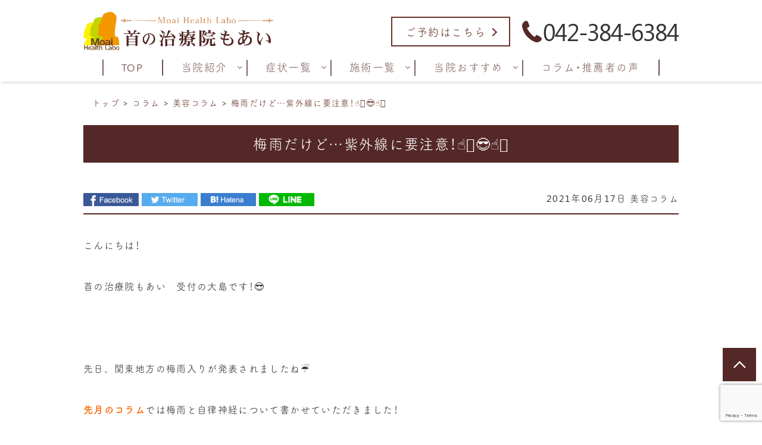

--- FILE ---
content_type: text/html; charset=UTF-8
request_url: https://naoru-moai.jp/column/column7.html
body_size: 23012
content:
<!doctype html>
<html dir="ltr" lang="ja"
	prefix="og: https://ogp.me/ns#" >
<head>
	<meta charset="UTF-8" />
	<meta http-equiv="x-ua-compatible" content="ie=edge">

			
		<meta name="description" content="">
		<script src="https://naoru-moai.jp/wp-content/themes/qooso_medical2/js/lib/fitie.js"></script>
	<meta http-equiv="x-dns-prefetch-control" content="on">
	<meta name="viewport" content="width=device-width, initial-scale=1, viewport-fit=cover" />
	<link rel="canonical" href="https://naoru-moai.jp/column/column7.html">
	<link rel="manifest" href="site.webmanifest">
  <link rel="stylesheet" href="//use.fontawesome.com/releases/v5.3.1/css/all.css" integrity="sha384-mzrmE5qonljUremFsqc01SB46JvROS7bZs3IO2EmfFsd15uHvIt+Y8vEf7N7fWAU" crossorigin="anonymous">
	<link href="https://fonts.googleapis.com/css?family=Hind:700&display=swap" rel="stylesheet">
	<link href="https://fonts.googleapis.com/css?family=Noto+Sans+JP:400,700|Noto+Serif+JP:400,700&display=swap&subset=japanese" rel="stylesheet">
	<link rel="stylesheet" href="https://naoru-moai.jp/wp-content/themes/qooso_medical2/css/main.min.css">
	<link rel="stylesheet" href="https://naoru-moai.jp/wp-content/themes/qooso_medical2/css/lightbox.min.css">
<!-- 	<link rel="stylesheet" href="https://naoru-moai.jp/wp-content/themes/qooso_medical2/css/swiper.min.css"> -->
	<link rel="stylesheet" href="https://cdnjs.cloudflare.com/ajax/libs/Swiper/4.1.6/css/swiper.min.css">
  <!--<link rel="apple-touch-icon" href="icon.png">-->
	<!-- <link rel="shortcut icon" href="/favicon.ico">-->

	<script
	src="//code.jquery.com/jquery-2.2.4.min.js"
	integrity="sha256-BbhdlvQf/xTY9gja0Dq3HiwQF8LaCRTXxZKRutelT44="
	crossorigin="anonymous"></script>
	<script defer>
	var ua = navigator.userAgent;
	if ((ua.indexOf('iPhone') > 0) || ua.indexOf('iPod') > 0 || (ua.indexOf('Android') > 0 && ua.indexOf('Mobile') > 0)) {
			$('head').prepend('<meta name="viewport" content="width=device-width, initial-scale=1" />');
	}else{
			$('head').prepend('<meta name="viewport" content="width=1280" />');
	}
	</script>
			<!--[if lt IE 9]>
		<script src="//oss.maxcdn.com/html5shiv/3.7.2/html5shiv.min.js"></script>
		<script src="//oss.maxcdn.com/respond/1.4.2/respond.min.js"></script>
	<![endif]-->

	
		<!-- All in One SEO 4.2.6.1 - aioseo.com -->
		<title>梅雨だけど…紫外線に要注意！☝🏻😎☝🏻 | 首の治療院もあい</title>
		<meta name="robots" content="max-snippet:-1, max-image-preview:large, max-video-preview:-1" />
		<link rel="canonical" href="https://naoru-moai.jp/column/column7.html" />
		<meta name="generator" content="All in One SEO (AIOSEO) 4.2.6.1 " />
		<meta property="og:locale" content="ja_JP" />
		<meta property="og:site_name" content="QOOSO PLAN TEST SITE" />
		<meta property="og:type" content="article" />
		<meta property="og:title" content="梅雨だけど…紫外線に要注意！☝🏻😎☝🏻 | 首の治療院もあい" />
		<meta property="og:url" content="https://naoru-moai.jp/column/column7.html" />
		<meta property="og:image" content="https://naoru-moai.jp/wp-content/uploads/2021/06/f6700ae87cd0f7576467da0f944d7b3e.jpg" />
		<meta property="og:image:secure_url" content="https://naoru-moai.jp/wp-content/uploads/2021/06/f6700ae87cd0f7576467da0f944d7b3e.jpg" />
		<meta property="og:image:width" content="640" />
		<meta property="og:image:height" content="427" />
		<meta property="article:published_time" content="2021-06-17T06:48:40+00:00" />
		<meta property="article:modified_time" content="2021-09-16T08:35:42+00:00" />
		<meta name="twitter:card" content="summary" />
		<meta name="twitter:title" content="梅雨だけど…紫外線に要注意！☝🏻😎☝🏻 | 首の治療院もあい" />
		<meta name="twitter:image" content="https://naoru-moai.jp/wp-content/uploads/2021/06/f6700ae87cd0f7576467da0f944d7b3e.jpg" />
		<meta name="google" content="nositelinkssearchbox" />
		<script type="application/ld+json" class="aioseo-schema">
			{"@context":"https:\/\/schema.org","@graph":[{"@type":"Article","@id":"https:\/\/naoru-moai.jp\/column\/column7.html#article","name":"\u6885\u96e8\u3060\u3051\u3069\u2026\u7d2b\u5916\u7dda\u306b\u8981\u6ce8\u610f\uff01\u261d\ud83c\udffb\ud83d\ude0e\u261d\ud83c\udffb | \u9996\u306e\u6cbb\u7642\u9662\u3082\u3042\u3044","headline":"\u6885\u96e8\u3060\u3051\u3069\u2026\u7d2b\u5916\u7dda\u306b\u8981\u6ce8\u610f\uff01\u261d\ud83c\udffb\ud83d\ude0e\u261d\ud83c\udffb","author":{"@id":"https:\/\/naoru-moai.jp\/author\/kubinochiryoin\/#author"},"publisher":{"@id":"https:\/\/naoru-moai.jp\/#organization"},"image":{"@type":"ImageObject","url":"https:\/\/naoru-moai.jp\/wp-content\/uploads\/2021\/06\/f6700ae87cd0f7576467da0f944d7b3e.jpg","width":640,"height":427},"datePublished":"2021-06-17T06:48:40+09:00","dateModified":"2021-06-17T06:48:40+09:00","inLanguage":"ja","mainEntityOfPage":{"@id":"https:\/\/naoru-moai.jp\/column\/column7.html#webpage"},"isPartOf":{"@id":"https:\/\/naoru-moai.jp\/column\/column7.html#webpage"},"articleSection":"\u30b3\u30e9\u30e0, \u7f8e\u5bb9\u30b3\u30e9\u30e0"},{"@type":"BreadcrumbList","@id":"https:\/\/naoru-moai.jp\/column\/column7.html#breadcrumblist","itemListElement":[{"@type":"ListItem","@id":"https:\/\/naoru-moai.jp\/#listItem","position":1,"item":{"@type":"WebPage","@id":"https:\/\/naoru-moai.jp\/","name":"\u30db\u30fc\u30e0","description":"\u5c0f\u91d1\u4e95\u5e02\u306b\u3042\u308b\u300c\u9996\u306e\u6cbb\u7642\u9662\u3082\u3042\u3044\u300d\u306e\u30c8\u30c3\u30d7\u30da\u30fc\u30b8\u3067\u3059\u3002\u3053\u3061\u3089\u306e\u30b5\u30a4\u30c8\u3067\u306f\u5f53\u9662\u304c\u884c\u3046\u65bd\u8853\u3084\u60a3\u8005\u69d8\u306b\u3088\u304f\u3042\u308b\u304a\u60a9\u307f\u306e\u75c7\u72b6\u3001\u3084\u65bd\u8853\u306e\u6d41\u308c\u3084\u65bd\u8853\u6599\u91d1\u306a\u3069\u3092\u63b2\u8f09\u3057\u3066\u3044\u307e\u3059\u3002\u305c\u3072\u3054\u89a7\u304f\u3060\u3055\u3044\u3002","url":"https:\/\/naoru-moai.jp\/"},"nextItem":"https:\/\/naoru-moai.jp\/column\/#listItem"},{"@type":"ListItem","@id":"https:\/\/naoru-moai.jp\/column\/#listItem","position":2,"item":{"@type":"WebPage","@id":"https:\/\/naoru-moai.jp\/column\/","name":"\u30b3\u30e9\u30e0","url":"https:\/\/naoru-moai.jp\/column\/"},"previousItem":"https:\/\/naoru-moai.jp\/#listItem"}]},{"@type":"Organization","@id":"https:\/\/naoru-moai.jp\/#organization","name":"\u9996\u306e\u6cbb\u7642\u9662\u3082\u3042\u3044","url":"https:\/\/naoru-moai.jp\/","logo":{"@type":"ImageObject","url":"https:\/\/naoru-moai.jp\/wp-content\/uploads\/2020\/10\/5954e49611300713f6ee3bbe65561828-1.png","@id":"https:\/\/naoru-moai.jp\/#organizationLogo","width":600,"height":120},"image":{"@id":"https:\/\/naoru-moai.jp\/#organizationLogo"},"contactPoint":{"@type":"ContactPoint","telephone":"+81423846384","contactType":"Customer Support"}},{"@type":"WebPage","@id":"https:\/\/naoru-moai.jp\/column\/column7.html#webpage","url":"https:\/\/naoru-moai.jp\/column\/column7.html","name":"\u6885\u96e8\u3060\u3051\u3069\u2026\u7d2b\u5916\u7dda\u306b\u8981\u6ce8\u610f\uff01\u261d\ud83c\udffb\ud83d\ude0e\u261d\ud83c\udffb | \u9996\u306e\u6cbb\u7642\u9662\u3082\u3042\u3044","inLanguage":"ja","isPartOf":{"@id":"https:\/\/naoru-moai.jp\/#website"},"breadcrumb":{"@id":"https:\/\/naoru-moai.jp\/column\/column7.html#breadcrumblist"},"author":"https:\/\/naoru-moai.jp\/author\/kubinochiryoin\/#author","creator":"https:\/\/naoru-moai.jp\/author\/kubinochiryoin\/#author","image":{"@type":"ImageObject","url":"https:\/\/naoru-moai.jp\/wp-content\/uploads\/2021\/06\/f6700ae87cd0f7576467da0f944d7b3e.jpg","@id":"https:\/\/naoru-moai.jp\/#mainImage","width":640,"height":427},"primaryImageOfPage":{"@id":"https:\/\/naoru-moai.jp\/column\/column7.html#mainImage"},"datePublished":"2021-06-17T06:48:40+09:00","dateModified":"2021-09-16T08:35:42+09:00"},{"@type":"WebSite","@id":"https:\/\/naoru-moai.jp\/#website","url":"https:\/\/naoru-moai.jp\/","name":"\u9996\u306e\u6cbb\u7642\u9662\u3082\u3042\u3044","description":"\u6771\u5c0f\u91d1\u4e95\u99c51\u5206\uff01\u9996\u306e\u9aa8\u683c\u77ef\u6b63\u3067\u75c7\u72b6\u6539\u5584\u306a\u3089\u3001\u9996\u306e\u6cbb\u7642\u9662\u3082\u3042\u3044\u3078","inLanguage":"ja","publisher":{"@id":"https:\/\/naoru-moai.jp\/#organization"}}]}
		</script>
		<!-- All in One SEO -->


<!-- Google Tag Manager for WordPress by gtm4wp.com -->
<script data-cfasync="false" data-pagespeed-no-defer type="text/javascript">//<![CDATA[
	var gtm4wp_datalayer_name = "dataLayer";
	var dataLayer = dataLayer || [];
//]]>
</script>
<!-- End Google Tag Manager for WordPress by gtm4wp.com -->		<!-- This site uses the Google Analytics by MonsterInsights plugin v8.13.1 - Using Analytics tracking - https://www.monsterinsights.com/ -->
		<!-- Note: MonsterInsights is not currently configured on this site. The site owner needs to authenticate with Google Analytics in the MonsterInsights settings panel. -->
					<!-- No UA code set -->
				<!-- / Google Analytics by MonsterInsights -->
		<link rel='stylesheet' id='wpmm-frontend-css'  href='https://naoru-moai.jp/wp-content/plugins/ap-mega-menu/css/style.css?ver=5.3.20' type='text/css' media='all' />
<link rel='stylesheet' id='wpmm-animate-css-css'  href='https://naoru-moai.jp/wp-content/plugins/ap-mega-menu/css/animate.css?ver=ap-mega-menu' type='text/css' media='all' />
<link rel='stylesheet' id='wpmm-frontwalker-stylesheet-css'  href='https://naoru-moai.jp/wp-content/plugins/ap-mega-menu/css/frontend_walker.css?ver=ap-mega-menu' type='text/css' media='all' />
<link rel='stylesheet' id='wpmm-google-fonts-style-css'  href='//fonts.googleapis.com/css?family=Open+Sans%3A400%2C300%2C300italic%2C400italic%2C600%2C600italic%2C700&#038;ver=5.3.20' type='text/css' media='all' />
<link rel='stylesheet' id='wpmegamenu-fontawesome-css'  href='https://naoru-moai.jp/wp-content/plugins/ap-mega-menu/css/wpmm-icons/font-awesome/font-awesome.min.css?ver=ap-mega-menu' type='text/css' media='all' />
<link rel='stylesheet' id='wpmegamenu-genericons-css'  href='https://naoru-moai.jp/wp-content/plugins/ap-mega-menu/css/wpmm-icons/genericons.css?ver=ap-mega-menu' type='text/css' media='all' />
<link rel='stylesheet' id='dashicons-css'  href='https://naoru-moai.jp/wp-includes/css/dashicons.min.css?ver=5.3.20' type='text/css' media='all' />
<link rel='stylesheet' id='contact-form-7-css'  href='https://naoru-moai.jp/wp-content/plugins/contact-form-7/includes/css/styles.css?ver=5.1.6' type='text/css' media='all' />
<script type='text/javascript' src='https://naoru-moai.jp/wp-includes/js/jquery/jquery.js?ver=1.12.4-wp'></script>
<script type='text/javascript' src='https://naoru-moai.jp/wp-includes/js/jquery/jquery-migrate.min.js?ver=1.4.1'></script>
<script type='text/javascript'>
/* <![CDATA[ */
var wp_megamenu_params = {"wpmm_mobile_toggle_option":"toggle_accordion","wpmm_event_behavior":"follow_link","wpmm_ajaxurl":"https:\/\/naoru-moai.jp\/wp-admin\/admin-ajax.php","wpmm_ajax_nonce":"778fc588aa","check_woocommerce_enabled":"false","wpmm_mlabel_animation_type":"slideInDown","wpmm_animation_delay":"","wpmm_animation_duration":"","wpmm_animation_iteration_count":"1","enable_mobile":"0"};
/* ]]> */
</script>
<script type='text/javascript' src='https://naoru-moai.jp/wp-content/plugins/ap-mega-menu/js/frontend.js?ver=ap-mega-menu'></script>
<script type='text/javascript' src='https://naoru-moai.jp/wp-content/plugins/duracelltomi-google-tag-manager/js/gtm4wp-form-move-tracker.js?ver=1.11.2'></script>
<link rel='shortlink' href='https://naoru-moai.jp/?p=4099' />
<style type='text/css'>                span.wpmm-mega-menu-label.wpmm_depth_first{
                animation-duration:  s;
                animation-delay:     s;
                animation-iteration-count: 1;
                -webkit-animation-duration:  s;
                -webkit-animation-delay:     s;
                -webkit-animation-iteration-count: 1;
                }
                                .wp-megamenu-main-wrapper .wpmm-mega-menu-icon{
                font-size: 13px;
                }
                </style>
<!-- Google Tag Manager for WordPress by gtm4wp.com -->
<script data-cfasync="false" data-pagespeed-no-defer type="text/javascript">//<![CDATA[
	var dataLayer_content = {"pagePostType":"post","pagePostType2":"single-post","pageCategory":["column","beauty-column"],"pagePostAuthor":"kubinochiryoin"};
	dataLayer.push( dataLayer_content );//]]>
</script>
<script data-cfasync="false">//<![CDATA[
(function(w,d,s,l,i){w[l]=w[l]||[];w[l].push({'gtm.start':
new Date().getTime(),event:'gtm.js'});var f=d.getElementsByTagName(s)[0],
j=d.createElement(s),dl=l!='dataLayer'?'&l='+l:'';j.async=true;j.src=
'//www.googletagmanager.com/gtm.'+'js?id='+i+dl;f.parentNode.insertBefore(j,f);
})(window,document,'script','dataLayer','GTM-TFR8TWS');//]]>
</script>
<!-- End Google Tag Manager -->
<!-- End Google Tag Manager for WordPress by gtm4wp.com -->

	<style>
@font-face {
font-family: Tsukushi;
src: url(https://naoru-moai.jp/wp-content/themes/qooso_medical2/fonts/Tsukushi.woff) format('woff'),
	url(https://naoru-moai.jp/wp-content/themes/qooso_medical2/fonts/SegoeUI.otf) format('opentype');
}
@font-face {
font-family: Segoe UI;
src: url(https://naoru-moai.jp/wp-content/themes/qooso_medical2/fonts/SegoeUI.eot);
src: url(https://naoru-moai.jp/wp-content/themes/qooso_medical2/fonts/SegoeUI.eot?) format('embedded-opentype'),
	url(https://naoru-moai.jp/wp-content/themes/qooso_medical2/fonts/SegoeUI.woff) format('woff');
/* font-weight: 400; */
/* font-style: normal; */
}
@font-face {
font-family: Segoe UI;
src: url(https://naoru-moai.jp/wp-content/themes/qooso_medical2/fonts/SegoeUIBold.eot);
src: url(https://naoru-moai.jp/wp-content/themes/qooso_medical2/fonts/SegoeUIBold.eot?) format('embedded-opentype'),
	url(https://naoru-moai.jp/wp-content/themes/qooso_medical2/fonts/SegoeUIBold.woff) format('woff');
font-weight: 700;
font-style: bold;
}

body *, body .wf-sawarabimincho{
  font-family: "Segoe UI","Tsukushi","Noto Sans JP","ヒラギノ角ゴ Pro W3", "Hiragino Kaku Gothic Pro", Osaka, sans-serif!important;
	font-weight: 300!important;
}
		
		
.HeroBnr__Top .HeroArea__txt {
	background-color: rgba(76 , 24 ,18 , .8);
}

.SpMenu__body {
	background-color: rgba(76 , 24 ,18 , .9);
}

.BulletPanel__itemCont__img:before,.recommendList__itemCont__img:before, p[class^="HeroArea__ttl__head"], p[class^="HeroArea__ttl__body"] {
	background-color: rgba(76 , 24 ,18 , .5);
}


.SpecialConts__panel__listItems a:hover,.SpMenu__headRight > button > span,.Header__spHead__humber > button > span,.MenuList__btn.isactive:before,.footer__menuCont__desc a:hover,.ColumnPickup__cont__box h3,.Staff__txtCont__head,.ColumnArticle h2, .ColumnArticle h3, .ColumnArticle h4,.Column__box__head a, .VoicePanel__listCont:hover .VoicePanel__itemCont__head span, .ColumnNav__list__title, .Column>.UnHeading2,.pagination__items__anchor{
  color: #542826!important;
}
.recommendList__itemCont__txt:hover span,.CirclePanel__listCont__head,.CirclePanel__listCont__icon h6,.CardPanel__listCont__headTxt,.Flow__txtCont__head,a:hover,.MenuPrice__listCont__price li,.Faq__listCont__box dt,.ContsArea h3,.ShopInfo__mapCont__btn a,.Sns__head,.MenuList__btn span,.MenuList__itemCont__head,.ShopInfo__txtCont__head,.SpecialConts__panel__btn,.MainLabel span,.SelectList__itemCont__list a,.SelectList__cont__Label--sub,.SelectList__cont__Label--tit ,#menu-global > li > a,.Breadcrumb__list:hover span{
    color: #542826!important;
}
 .Header__nav__item a,.LeadArea__txt__head,.btn--base--blue,.News__listCont__headTitle {
    color: #542826!important;
}

.HoverPrev g + path,.SpMenu__headRight path,.Header__spHead__humber rect,.Header__tellBtn path,.HoverPrev rect {
	fill:#542826!important;
}

.MenuList__btn span.isactive::after, .MenuList__btn span.isactive:hover::after, .MenuList__btn.isactive.isactive::after, .MenuList__btn.isactive.isactive:hover::after,.footer__menuCont__desc a:hover span.arrright,.ColumnPickup__cont__box:hover,.ColumnArticle__box,.ColumnArticle h2, .ColumnArticle h3,.ColumnNav__search, .ColumnNav__list,.pagination__items__anchor,.recommendList__itemCont__txt:hover,.CardPanel__listCont,.BulletPanel__cont__txt,.News__listCont__head::after,.ShopInfo__mapCont__btn,.MenuList__btn span::after,.btn--base--blue,.arrright,.SpecialConts__panel__btn::after,.tabletime td, .tabletime th  {
    border-color: #542826!important;
}

.ColumnArticle__title,.MenuList__itemCont__desc a:hover,.MenuList__btn span.isactive::after, .MenuList__btn span.isactive:hover::after, .MenuList__btn.isactive.isactive::after, .MenuList__btn.isactive.isactive:hover::after,.ColumnPickup .swiper-pagination-bullet-active,.swiper-button-prev:hover, .swiper-button-next:hover,.ColumnNav__search__btn, .ColumnNav__list__item,.ColumnNav__list::before,.Column__box__anchor, .Column__label__anchor, .pagination__current a,.ColumnArticle h4:before{
    background-color: #542826!important;
}
.pagination__items a:hover,.HoverMenu__list,#menu-footer li a:hover::after,.MenuList__btn:hover span:after,.ShopInfo__mapCont__btn a:hover,.SelectList__itemCont__list a:hover,.News__listCont__head:hover::after,.News__btnCont__nextBtn a:hover,.LeadArea__txt__btn a:hover,.PhotoPanel__listCont__head,.CirclePanel__listCont__icon:after,.Flow__txtCont__head:before,.CardPanel__listCont__headNumber,.MenuPrice__listCont__text h3,.HeroArea .s-contsWrap .HeroArea__txt,.HeroArea.s-contsWrap .HeroArea__txt{
    background-color: #542826!important;
}
.s-contsWrap--blue,.News__listCont__headCate,.SpecialConts__panel__head span,.SpecialConts__panel__head span::after, .SpecialConts__panel__head span::before,.SpecialConts__panel__btn:hover::after {
    background-color: #542826!important;
}

.HeroArea .s-contsWrap .HeroArea__txt {
    -webkit-box-shadow: 10px 0 0 #542826, -10px 0 #542826!important;
    box-shadow: 10px 0 0 #542826, -10px 0 #542826!important;
}

.News__listCont__headDate,.Header__tellBtn a {
    color: #333333!important;
}

.SpecialConts__panel__listItems,.News__listCont__box,.ShopInfo__nav__listItems {
    border-color: #c7e0a3!important;
}

.SpecialConts__panel__listItems a:hover,.s-contsWrap--whiteblue,.tabletime thead,.SelectList__cont__item,.ShopInfo__nav__listItems a:hover {
    background-color: #c7e0a3!important;
}

.ColumnPickup__cont__box div,.ShopInfo__txtCont__desc--txt {
    color: #333333!important;
}

#menu-footer,.MenuList__btn,.SelectList__cont__item,.MenuList__itemCont__head,.MenuList__itemCont__desc,{
    border-color: #c3e09a!important;
}

.MenuList__itemCont__head,.MenuList__itemCont__desc{
    border-color: #c3e09a!important;
}


.Header__spHead__rightBtn::after,.swiper-button-prev,.swiper-button-next,.BulletList__itemCont__txt::after,#menu-footer li a::after, #menu-sp-global li a::after, .SpMenu__txtCont li a::after,#menu-global li::after{
    background-color: #c3e09a!important;
}

.ColumnArticle__cont,.MenuPrice__listCont__text p,.Faq__listCont__box dd,.ContsArea p,.recommendList2 .recommendList__cont__desc,.BulletPanel__cont__txt h2,.BulletPanel__cont__txt p,.footer__cont__copy small,.footer__menuCont__desc a,.footer__menuCont__box,#menu-footer li a, .footer__nav__anchor a,.tabletime td, .tabletime th {
    color: #333333!important;
}

.footer__menuCont__desc a span {
    border-color: #333333!important;
}

.Header__nav__item::after,.CardPanel__listCont__desc p,.Flow__txtCont__desc,.CirclePanel__listCont__desc,.PhotoPanel__listCont__desc p,.LeadArea__txt__desc,.News__listCont__desc p {
    color: #333333!important;
}

.SelectList__itemCont__list a:hover .arrright,.SpMenu__btnCont li  {
    border-color: #fff!important;
}

.ColumnArticle__title,#menu-sp-global .sub-menu a,#menu-global .sub-menu > li > a:hover,.News__listCont__headCate,.Header__head__right li:first-child a:hover span,.Header__spHead__rightBtn span,.News .MainLabel,.News .MainLabel span,.MenuList__itemCont__desc a:hover,.pagination__current a,.Sns__txtCont__btnCont a:hover,.ColumnNav__list__anchor:hover,.Column__box__sub a:hover{
    color: #fff!important;
}
.Column__label.column_label a:hover,.Header__reservedBtn a:hover,.BulletPanel__itemCont__txt span,.ShopInfo__mapCont__btn a:hover,.SelectList__itemCont__list a:hover,.News__btnCont__nextBtn a:hover,.LeadArea__txt__btn a:hover {
    color: #fff!important;
}

#menu-sp-global > li > a:after {
    background-color: #fff!important;
}

.MenuList__itemCont__desc a:hover, {
    background-color: #6b4a45!important;
}

.BulletPanel__cont__txt strong,.Header__reservedBtn a {
    color: #6b3229!important;
}

.Header__reservedBtn a,.Sns__txtCont__txtDesc span {
    border-color: #6b3229!important;
}

.Sns__txtCont__head,.HoverMenu__item--accent a:after,.SpMenu__btnCont li:first-child {
    background-color: #6b3229!important;
}

.Sns__txtCont__head:after {
    border-color: #6b3229 transparent transparent!important;
}

.Breadcrumb__list span,#menu-global > li:hover > a {
    color: #6b3229!important;
}

.Breadcrumb__list a:after,.ContsArea h2,.BulletList__itemCont__txt,.MainLabel,.MenuList__itemCont__desc a{
    color: #333333!important;
}


.dhx_scale_hour,.dhx_cal_data > div,.dhx_cal_header > div,#dhx_cal_date,.slm_label,.slm_li_4 {
color: #542826!important;
}
.slm_chk input[type=checkbox]:checked + label {
background: #542826!important;
}

.Contact__form__table input,.Contact__form__table textarea,.mw_wp_form_confirm .Contact__form__row + tr > td,.Contact__form__table,.ContsArea h2:before,.ContsArea h2:after,.MainLabel__block::after,.SelectList__cont__Label::after,.MainLabel__block::before,.SelectList__cont__Label::before,.LeadArea__txt__head::after,.LeadArea__txt__head::before,.btn--base--blue::after,#scheduler_here,#sl_data_detail .sl_checkbox input,#sl_data_detail,.Contact__form__freeArea,.Contact__form__textArea {
    border-color: #542826!important;
}
.Header__reservedBtn a.btn--base--blue::after {
    border-color: #6b3229!important;
}
.dhx_cal_tab.active,.dhx_cal_today_button,.Contact__form__submit,.wpcf7-submit {
    background-color: #542826!important;
}
#menu-global .sub-menu {
	background-color: #542826!important;
	background-color: #542826b8!important;
}
.dhx_cal_next_button {
border-left: 15px solid #542826!important;
}


.Sns__txtCont__txtDesc span::after,.dhx_cal_today_button,#sl_button_close,#sl_button_insert,#slm_today,#slm_exec_regist,#slm_mainpage_regist,#slm_regist_button {
background-color: #6b3229!important;
}

#menu-global .sub-menu li a:after,.PhotoPanel__listCont__desc,.Flow__itemCont,.ui-state-default,.dhx_time_block.dhx_time_block_reset.dhx_marked_timespan.dhx_sl_holiday,#sl_mail,#sl_tel,#sl_start_time,#sl_name,#sl_item_cds label,.ui-state-default {
background: #c7e0a3!important;
}

#sl_data_detail,#sl_price,#sl_end_time,#sl_mail,#sl_tel,#sl_start_time,#sl_name {
color: #6b4a45!important;
}

.dhx_cal_data > div {
border-top: 1px solid #c3e09a!important;
border-left: 1px solid #c3e09a!important;
border-bottom: 1px solid #c3e09a!important;
border-right: none!important;
}

#sl_item_cds + ul + ul > li:nth-child(2) {
border-color: 1px solid #c3e09a!important;
}

.dhx_cal_tab,.dhx_cal_event, .dhx_cal_event.sl_staff_1, .dhx_cal_event.sl_staff_2, .dhx_cal_event.sl_staff_3, .dhx_cal_event.sl_staff_4 {
background-color: #c3e09a!important;
}

.dhx_cal_prev_button {
border-right: 15px solid #c3e09a!important;
}

@media only screen and (max-width:1023px){
	.SelectList__cont__item {
    	background: none!important;
	}
	.SelectList__itemCont__list a{
	    background-color: #c7e0a3!important;
	}
	.MenuList__btn{
		border-color: #c3e09a!important;
	}
	.Header__spHead__tellBtn path{
		fill:#6b3229!important;
	}
	.Header__spHead__tellBtn > a > span{
		color: #6b3229!important;
	}
}
@media only screen and (min-width:1023px){
	.MenuList__itemCont{
    background-color: #c7e0a3!important;
	}
	.Header__spHead__tellBtn path{
		fill:#542826!important;
	}
	.Header__spHead__tellBtn > a > span{
		color: #542826!important;
	}
}
.Author.s-contsWrap {
    background-color: #6b4a45!important;
}
.PriceArea, .wp--colorBoS, .PriceArea a, .PriceArea a:hover dl {
    border-color: #542826!important;
}
.PriceArea a, .PriceArea a:hover dl {
    background-color: #542826!important;
}
</style>

<!--
	<link href="//fonts.googleapis.com/css?family=Noto+Sans" rel="stylesheet">
    <link href="//fonts.googleapis.com/css?family=Sawarabi+Mincho" rel="stylesheet">
-->

<script async>
	window.WebFontConfig = {
	  google: { families: ['Noto+Sans','Sawarabi+Mincho'] },
	  active: function() {
	    sessionStorage.fonts = true;
	  }
	};

	(function() {
	  var wf = document.createElement('script');
	  wf.src = 'https://ajax.googleapis.com/ajax/libs/webfont/1.6.26/webfont.js';
	  wf.type = 'text/javascript';
	  wf.async = 'true';
	  var s = document.getElementsByTagName('script')[0];
	  s.parentNode.insertBefore(wf, s);
	})();
</script>

<style>#menu-global li > a:hover {
    text-decoration: none!important;
    border:none!important;
}

#menu-global li:hover {
    text-decoration: none!important;
    border:none!important;
}
.wp-megamenu-main-wrapper.wpmm-ctheme-wrapper.wpmega-default-theme.wpmm-orientation-horizontal ul.wpmm-mega-wrapper li .wpmm-sub-menu-wrap, .wp-megamenu-main-wrapper.wpmm-ctheme-wrapper.wpmega-default-theme.wpmm-orientation-vertical ul.wpmm-mega-wrapper li .wpmm-sub-menu-wrap,.wp-megamenu-main-wrapper.wpmm-ctheme-wrapper.wpmega-default-theme.wpmm-orientation-horizontal ul.wpmm-mega-wrapper > li > a::before,.Header .wp-megamenu-main-wrapper.wpmm-ctheme-wrapper.wpmega-default-theme.wpmm-orientation-horizontal ul.wpmm-mega-wrapper > li > a::after, .Header .wp-megamenu-main-wrapper.wpmm-orientation-horizontal.wpmm-askins-wrapper ul.wpmm-mega-wrapper > li.menu-item-has-children > a:after, .wp-megamenu-main-wrapper.wpmm-ctheme-wrapper.wpmega-default-theme ul.wpmm-mega-wrapper li.wpmega-menu-flyout ul, .swiper-pagination-bullet-active{
	background: #542826!important;
	background: #542826b8!important;
}
#wpmega-menu-global, .swiper-pagination-bullet{
	border-color: #542826!important;
	border-color: #542826b8!important;
}
.wp-megamenu-main-wrapper.wpmm-ctheme-wrapper.wpmega-default-theme.wpmm-orientation-horizontal ul.wpmm-mega-wrapper > li > a, .wp-megamenu-main-wrapper.wpmm-ctheme-wrapper.wpmega-default-theme.wpmm-orientation-vertical ul.wpmm-mega-wrapper > li > a{
	color: #542826!important;
	color: #542826b8!important;
}
<script src="https://cdnjs.cloudflare.com/ajax/libs/object-fit-images/3.2.3/ofi.js"></script>
<script>objectFitImages('.obj__fit');</script>
@media all and (-ms-high-contrast: none) {
/* IE10 以降にのみ適用される */
	body .obj__fit{
		font-family: 'object-fit: cover;'!important;
	}
}
</style>
<style></style>
</head>

<body class="wp--colorBack__brand wp--colorTxt__base">
<div id="fb-root"></div>
<script async defer crossorigin="anonymous" src="https://connect.facebook.net/ja_JP/sdk.js#xfbml=1&version=v3.2&appId=604049116609624&autoLogAppEvents=1"></script>

<!-- ▼header▼ -->
<div id="TOP"></div>
<!-- ▼ヘッダー▼ -->
  <header class="Header wp--colorBor__accent">
    <div class="s-contsWrap">
  	  <div class="Header__head">
  		  <div class="Header__head__left">
                      <a href="https://naoru-moai.jp/">
              <img class="Header__logo" src="https://naoru-moai.jp/wp-content/uploads/2020/10/3f30f0a6db22280b79cb7cf3fb20d8eb.png" alt="首の治療院もあい">
            </a>
                  </div>
        <ul class="Header__head__right">
          <li></li>          <li class="Header__reservedBtn roundBtn btn--accent">
            <a href="https://page.line.me/892ycxza" class="wp--colorTxt__white btn--base btn--base--red btn--base--blue gtm-event-header-cv-pc">
              <img alt="カレンダーのアイコン" class="Header__reservedBtn__icon svg" src="https://naoru-moai.jp/wp-content/themes/qooso_medical2/img/common/calender.svg">
              <span>ご予約はこちら</span>
            </a>
          </li>
          <li class="Header__tellBtn roundBtn">
                          <a href="tel:042-384-6384">
                <img alt="電話のアイコン" class="Header__tellBtn__icon svg" src="https://naoru-moai.jp/wp-content/themes/qooso_medical2/img/common/phone.svg">
                <span>042-384-6384</span>
              </a>
                      </li>
        </ul>
      </div>

      <link rel='stylesheet' id='edn-google-fonts0' href='//fonts.googleapis.com/css?family=Hind' type='text/css' media='all' />
        <link rel='stylesheet' id='edn-google-fonts1' href='//fonts.googleapis.com/css?family=Open+Sans' type='text/css' media='all' />
        <link rel='stylesheet' id='edn-google-fonts-style-css' href='//fonts.googleapis.com/css?family=Hind' type='text/css' media='all' /> 
<link rel='stylesheet' id='edn-google-fonts-style2-css' href='//fonts.googleapis.com/css?family=Open+Sans' type='text/css' media='all' /> 
<link rel='stylesheet' id='edn-google-fonts-style3-css' href='//fonts.googleapis.com/css?family=Open+Sans' type='text/css' media='all' /> 
<link rel='stylesheet' id='edn-google-fonts-style4-css' href='//fonts.googleapis.com/css?family=Open+Sans' type='text/css' media='all' /> 
<link rel='stylesheet' id='edn-google-fonts-style5-css' href='//fonts.googleapis.com/css?family=Hind' type='text/css' media='all' /> 
<style>
.wp-megamenu-main-wrapper.wpmm-ctheme-wrapper.wpmega-default-theme.wpmm-orientation-horizontal,
.wp-megamenu-main-wrapper.wpmm-ctheme-wrapper.wpmega-default-theme.wpmm-orientation-vertical{
background: rgba(255,255,255,0);

}
/* a tag small line on before tag */
.wpmm-ctheme-wrapper.wpmega-default-theme .wpmm-sub-menu-wrap ul li h4.wpmm-mega-block-title::before, 
.wpmm-ctheme-wrapper.wpmega-default-theme .wpmm-sub-menu-wrap ul li.wp-mega-menu-header > a.wp-mega-menu-link::before {
    background:  rgba(255,255,255,0);
    bottom: 0;
    content: "";
    height: 1px;
    position: absolute;
    width: 30px;
}


.wp-megamenu-main-wrapper.wpmm-ctheme-wrapper.wpmega-default-theme.wpmm-orientation-horizontal,
.wp-megamenu-main-wrapper.wpmm-ctheme-wrapper.wpmega-default-theme.wpmm-orientation-vertical{
border-radius: 0px 0px 0px 0px;
border: 1px solid #ffffff;
margin-top: 15px;
margin-bottom: 10px;

}
.wp-megamenu-main-wrapper.wpmm-ctheme-wrapper.wpmega-default-theme.wpmm-orientation-horizontal ul.wpmm-mega-wrapper{
text-align: left;   
}

.wp-megamenu-main-wrapper.wpmm-ctheme-wrapper.wpmega-default-theme.wpmm-orientation-horizontal{
    width: 100%;
}
.wp-megamenu-main-wrapper.wpmm-ctheme-wrapper.wpmega-default-theme.wpmm-orientation-horizontal ul.wpmm-mega-wrapper > li > a, 
.wp-megamenu-main-wrapper.wpmm-ctheme-wrapper.wpmega-default-theme.wpmm-orientation-vertical ul.wpmm-mega-wrapper > li > a{
color: #0078f0;
}


.wp-megamenu-main-wrapper.wpmm-ctheme-wrapper.wpmega-default-theme.wpmm-orientation-horizontal ul.wpmm-mega-wrapper > li > a,
.wp-megamenu-main-wrapper.wpmm-ctheme-wrapper.wpmega-default-theme.wpmm-orientation-vertical ul.wpmm-mega-wrapper > li > a{
font-size: 18px; font-family: Hind;font-weight: bold;line-height: 1.5;text-transform: initial !important;text-decoration: none;}


    .wpmm_megamenu .wp-megamenu-main-wrapper.wpmm-ctheme-wrapper.wpmega-default-theme.wpmm-orientation-horizontal ul.wpmm-mega-wrapper > li:hover,
    .wpmm_megamenu .wp-megamenu-main-wrapper.wpmm-ctheme-wrapper.wpmega-default-theme.wpmm-orientation-vertical ul.wpmm-mega-wrapper > li:hover{
    background: #ffffff;
}

.wp-megamenu-main-wrapper.wpmm-ctheme-wrapper.wpmega-default-theme ul.wpmm-mega-wrapper > li:hover > a{
    font-weight: normal;
    text-decoration: none;
}

/*menu divider enable*/
.wp-megamenu-main-wrapper.wpmm-ctheme-wrapper.wpmega-default-theme.wpmm-orientation-horizontal ul.wpmm-mega-wrapper > li > a::before{
  background: #0078f0;
    opacity: 2;
      content: "";
    height: 100%;
    position: absolute;
    right: 0;
    top: 0;
    width: 1px; 
 }


.wp-megamenu-main-wrapper.wpmm-ctheme-wrapper.wpmega-default-theme .wpmm-mega-wrapper > li.current-menu-item > a{
    color: #0078f0 !important;
}

/*Mega menu */

.wp-megamenu-main-wrapper.wpmm-ctheme-wrapper.wpmega-default-theme.wpmm-orientation-horizontal ul.wpmm-mega-wrapper li .wpmm-sub-menu-wrap,
.wp-megamenu-main-wrapper.wpmm-ctheme-wrapper.wpmega-default-theme.wpmm-orientation-vertical ul.wpmm-mega-wrapper li .wpmm-sub-menu-wrap{
background: rgba(0,120,240,0.72);
}


.wp-megamenu-main-wrapper.wpmm-ctheme-wrapper.wpmega-default-theme.wpmm-orientation-horizontal ul.wpmm-mega-wrapper li .wpmm-sub-menu-wrap,
.wp-megamenu-main-wrapper.wpmm-ctheme-wrapper.wpmega-default-theme.wpmm-orientation-vertical ul.wpmm-mega-wrapper li .wpmm-sub-menu-wrap{
 width: 100%;
 padding-top:15px;
 padding-bottom:5px;
 padding-left:8px;
 padding-right: 8px;
 border: 1px solid ;
 border-radius: 0px;
 box-shadow: 0 3px 3px rgba(0, 0, 0, 0.2);
}

/*Widget section*/
.wp-megamenu-main-wrapper.wpmm-ctheme-wrapper.wpmega-default-theme .wpmm-sub-menu-wrap ul li h4.wpmm-mega-block-title, 
.wp-megamenu-main-wrapper.wpmm-ctheme-wrapper.wpmega-default-theme .wpmm-sub-menu-wrap ul li.wp-mega-menu-header > a.wp-mega-menu-link span.wpmm-mega-menu-href-title{
color: #ffffff;
font-size: 16px;
font-weight: bold;
text-transform: initial;
font-family: Open Sans;
text-decoration: none;
margin-bottom:10px;
margin-top:0px; 
}

.wp-megamenu-main-wrapper.wpmm-ctheme-wrapper.wpmega-default-theme .wpmm-sub-menu-wrap ul li h4.wpmm-mega-block-title:hover, 
.wp-megamenu-main-wrapper.wpmm-ctheme-wrapper.wpmega-default-theme .wpmm-sub-menu-wrap ul li.wp-mega-menu-header > a.wp-mega-menu-link span.wpmm-mega-menu-href-title:hover{
color: #ffffff;
font-weight: bold;
text-decoration: none;
cursor: pointer;

}

.wpmm_megamenu .wp-megamenu-main-wrapper.wpmm-ctheme-wrapper.wpmega-default-theme .wpmm-sub-menu-wrap ul li {
   color: #ffffff;
   /*font-size: ;*/
   font-family: Open Sans;
}
.wpmm_megamenu .wp-megamenu-main-wrapper.wpmm-ctheme-wrapper.wpmega-default-theme ul.wpmm-mega-wrapper
 li .wpmm-sub-menu-wrap ul.wp-mega-sub-menu > li > a{
    color: #ffffff;
   font-family: Open Sans;
}
 .wpmm_megamenu .wpmm_megamenu .wp-megamenu-main-wrapper.wpmm-ctheme-wrapper.wpmega-default-theme .wpmm-sub-menu-wrap ul li{
    font-size: ;
}

       .wpmm_megamenu .wp-megamenu-main-wrapper.wpmm-ctheme-wrapper.wpmega-default-theme ul.wpmm-mega-wrapper li ul.wp-mega-sub-menu li div.woocommerce ul.products li a h3{
    color: #ffffff;
  }
  /*.wpmm_megamenu .wpmm_megamenu .wp-megamenu-main-wrapper.wpmm-ctheme-wrapper.wpmega-default-theme .woocommerce ul.cart_list li a, .wpmm_megamenu .woocommerce ul.product_list_widget li a*/
  .wpmm_megamenu .wp-megamenu-main-wrapper.wpmm-ctheme-wrapper.wpmega-default-theme ul.wpmm-mega-wrapper li ul.wp-mega-sub-menu li div.woocommerce ul.products li a span.price ins,
   .wpmm_megamenu .wp-megamenu-main-wrapper.wpmm-ctheme-wrapper.wpmega-default-theme ul.wpmm-mega-wrapper li ul.wp-mega-sub-menu li div.woocommerce ul.products li a span.price .woocommerce-Price-amount{
color: #ffffff;
  }


.wpmm-ctheme-wrapper.wpmega-default-theme .wp-mega-sub-menu li .wpmm-sub-menu-wrapper.wpmm_menu_1 li::before, 
.wpmm-ctheme-wrapper.wpmega-default-theme .wp-mega-sub-menu .widget_pages li::before, 
.wpmm-ctheme-wrapper.wpmega-default-theme .wp-mega-sub-menu .widget_categories li::before,
 .wpmm-ctheme-wrapper.wpmega-default-theme .wp-mega-sub-menu .widget_archive li::before, 
 .wpmm-ctheme-wrapper.wpmega-default-theme .wp-mega-sub-menu .widget_meta li::before, 
 .wpmm-ctheme-wrapper.wpmega-default-theme .wp-mega-sub-menu .widget_recent_comments li::before, 
 .wpmm-ctheme-wrapper.wpmega-default-theme .wp-mega-sub-menu .widget_recent_entries li::before,
 .wpmm-ctheme-wrapper.wpmega-default-theme .wp-mega-sub-menu .widget_product_categories ul.product-categories li a::before, 
 .wpmm-ctheme-wrapper.wpmega-default-theme .wp-mega-sub-menu .widget_categories li::before, 
.wpmm-ctheme-wrapper.wpmega-default-theme .wp-mega-sub-menu .widget_archive li::before{
    color: #ffffff;
}
    .wpmm_megamenu .wp-megamenu-main-wrapper.wpmm-ctheme-wrapper.wpmega-default-theme ul ul li a:hover,
 .wpmm_megamenu .wp-megamenu-main-wrapper.wpmm-ctheme-wrapper.wpmega-default-theme ul ul li a,
  .wpmm_megamenu .wp-megamenu-main-wrapper.wpmm-ctheme-wrapper.wpmega-default-theme ul ul li a:focus{
color: #ffffff;
  }
  .wpmm_megamenu .wp-megamenu-main-wrapper.wpmm-ctheme-wrapper.wpmega-default-theme ul.wp-mega-sub-menu li.wpmm-custom-post-settings.wpmega-image-left .wpmm-custom-postimage span.wpmm-mega-menu-href-title, 
  .wpmm_megamenu .wp-megamenu-main-wrapper.wpmm-ctheme-wrapper.wpmega-default-theme ul.wp-mega-sub-menu li.wpmm-custom-post-settings.wpmega-image-top .wpmm-custom-postimage span.wpmm-mega-menu-href-title{
color: #ffffff;
  }

  

/*
* Top Section Stylesheet
*/
.wpmm_megamenu .wp-megamenu-main-wrapper.wpmm-ctheme-wrapper.wpmega-default-theme ul.wpmm-mega-wrapper li .wpmm-sub-menu-wrap span.wpmm_megamenu_topcontent{
    font-size :13px;
    color:#ffffff;
    font-family: Open Sans;
    font-weight: normal;
    text-transform: initial;
    margin-left: 0px;
    margin-right: 0px;
}

.wpmm_megamenu .wp-megamenu-main-wrapper.wpmm-ctheme-wrapper.wpmega-default-theme ul.wpmm-mega-wrapper li .wpmm-sub-menu-wrap .top_clearfix{
    margin-bottom: 10px;
    
}

.wpmm_megamenu .wp-megamenu-main-wrapper.wpmm-ctheme-wrapper.wpmega-default-theme ul.wpmm-mega-wrapper li .wpmm-sub-menu-wrap .wpmm-topimage{
    margin-left: 0px;
    margin-right: 0px;
    margin-top: 0px;
}

.wpmm_megamenu .wp-megamenu-main-wrapper.wpmm-ctheme-wrapper.wpmega-default-theme ul.wpmm-mega-wrapper li .wpmm-sub-menu-wrap .wpmm-ctop{
    margin-left: 0px;
    margin-right: 0px;
    margin-top: 0px;
}

/*
* Bottom Section stylhesheet
*/
.wpmm_megamenu .wp-megamenu-main-wrapper.wpmm-ctheme-wrapper.wpmega-default-theme ul.wpmm-mega-wrapper li .wpmm-sub-menu-wrap span.wpmm_megamenu_bottomcontent{
    font-size :13px;
    color:#ffffff;
    font-family: Open Sans;
    font-weight: normal;
    text-transform: initial;
    margin-left: 0px;
    margin-right: 0px;
}

.wpmm_megamenu .wp-megamenu-main-wrapper.wpmm-ctheme-wrapper.wpmega-default-theme ul.wpmm-mega-wrapper li .wpmm-sub-menu-wrap .bottom_clearfix{
    margin-top: 10px;
}


.wpmm_megamenu .wp-megamenu-main-wrapper.wpmm-ctheme-wrapper.wpmega-default-theme ul.wpmm-mega-wrapper li .wpmm-sub-menu-wrap .wpmm-bottomimage{
    margin-left: 0px;
    margin-right: 0px;
    margin-bottom: 0px;
}

.wpmm_megamenu .wp-megamenu-main-wrapper.wpmm-ctheme-wrapper.wpmega-default-theme ul.wpmm-mega-wrapper li .wpmm-sub-menu-wrap .wpmm-cbottom{
       margin-left: 0px;
       margin-right: 0px;
       margin-bottom: 0px;
}


/*flyout*/
.wp-megamenu-main-wrapper.wpmm-ctheme-wrapper.wpmega-default-theme ul.wpmm-mega-wrapper li.wpmega-menu-flyout ul{
    background: rgba(0,120,240,0.72);
}
.wp-megamenu-main-wrapper.wpmm-ctheme-wrapper.wpmega-default-theme ul.wpmm-mega-wrapper li.wpmega-menu-flyout ul{
    width: 210px;
}
.wp-megamenu-main-wrapper.wpmm-ctheme-wrapper.wpmega-default-theme ul.wpmm-mega-wrapper li.wpmega-menu-flyout ul.wp-mega-sub-menu li:hover > a {
    background: rgba(0,120,240,0.72);
}
.wp-megamenu-main-wrapper.wpmm-ctheme-wrapper.wpmega-default-theme ul.wpmm-mega-wrapper li.wpmega-menu-flyout.wpmega-flyout-horizontal-left ul.wp-mega-sub-menu li{
    margin: 0px 5px;
}

.wp-megamenu-main-wrapper.wpmm-ctheme-wrapper.wpmega-default-theme ul.wpmm-mega-wrapper li.wpmega-menu-flyout.wpmega-flyout-horizontal-left ul.wp-mega-sub-menu li a.wp-mega-menu-link {
    padding:10px;
}

.wp-megamenu-main-wrapper.wpmm-ctheme-wrapper.wpmega-default-theme ul.wpmm-mega-wrapper li.wpmega-menu-flyout ul.wp-mega-sub-menu li a {
    color: #ffffff;
    font-size: 18px;
    font-weight: normal;
    text-transform: initial;
    font-family: Hind;
    text-decoration: none;
}

.wp-megamenu-main-wrapper.wpmm-ctheme-wrapper.wpmega-default-theme ul.wpmm-mega-wrapper li.wpmega-menu-flyout ul.wp-mega-sub-menu li:hover a {
    color: #ffffff;
    font-weight: normal;
    text-decoration: none;
}

/* search bar */
 .wp-megamenu-main-wrapper.wpmm-ctheme-wrapper.wpmega-default-theme ul.wpmm-mega-wrapper li.wpmm-menu-align-right.wpmm-search-type .wpmm-sub-menu-wrap
 .megamenu-type-search input.search-submit[type="submit"]{
 font-size: 10px;
 color: #fffff;
 background: #0077ef;
 }

  .wp-megamenu-main-wrapper.wpmm-ctheme-wrapper.wpmega-default-theme ul.wpmm-mega-wrapper 
  li.wpmm-menu-align-right.wpmm-search-type .wpmm-sub-menu-wrap .megamenu-type-search input.search-field[type="search"]{
width: 182px;
color: #ccc;
 }


 .wp-megamenu-main-wrapper.wpmm-ctheme-wrapper.wpmega-default-theme .wpmm-search-type  > .wpmm-mega-menu-icon > i.fa-search,
 .wp-megamenu-main-wrapper.wpmm-ctheme-wrapper.wpmega-default-theme .wpmm-search-type  > .wpmm-mega-menu-icon > i.genericon-search,
 .wp-megamenu-main-wrapper.wpmm-ctheme-wrapper.wpmega-default-theme .wpmm-search-type  > .wpmm-mega-menu-icon > i.dashicons-search{
  color:  #ffffff;

}
 .wp-megamenu-main-wrapper.wpmm-ctheme-wrapper.wpmega-default-theme .wpmm-mega-wrapper .wpmega-searchinline input.search-field{
  width: 182px;
}

/* menu label custom css */
.wp-megamenu-main-wrapper.wpmm-ctheme-wrapper.wpmega-default-theme .wpmm-mega-menu-label::before {
      border-color: #f1ee1a transparent transparent;
  }

.wp-megamenu-main-wrapper.wpmm-ctheme-wrapper.wpmega-default-theme .wpmm-sub-menu-wrap ul.wp-mega-sub-menu li.wp-mega-menu-header a span.wpmm-mega-menu-label{
     font-size:16px;
        color:#ffffff;
  }

.wp-megamenu-main-wrapper.wpmm-ctheme-wrapper.wpmega-default-theme .wpmm-mega-menu-label {
      background: #f1ee1a;
      color:#ffffff;
        font-size:16px;
      font-weight: normal;
       text-transform: uppercase;
          font-family: Hind    }


/*Mobile settings*/
</style>



<div id="wpmm-wrap-global" class="wp-megamenu-main-wrapper wpmm-ctheme-wrapper wpmega-default-theme wpmega-disable-mobile-menu wpmm-toggle-accordion wpmm-onhover wpmm-orientation-horizontal  wpmm-fade"><div class="wpmegamenu-toggle wpmega-disable-menutoggle" data-responsive-breakpoint="910px"><div class='wp-mega-toggle-block'><div class='wpmega-closeblock'><i class='dashicons dashicons-menu'></i></div><div class='wpmega-openblock'><i class='dashicons dashicons-no'></i></div><div class='menutoggle'>Menu</div></div></div><ul id="wpmega-menu-global" class="wpmm-mega-wrapper" data-advanced-click="wpmm-click-submenu" data-trigger-effect="wpmm-onhover"><li class='menu-item menu-item-type-post_type menu-item-object-page menu-item-home wpmega-menu-flyout wpmega-show-arrow wpmm-menu-align-left wpmega-hide-menu-icon wpmega-flyout-horizontal-right menu-item-2899 menu-item-depth-0 no-dropdown' id='wp_nav_menu-item-2899'><a class="wp-mega-menu-link" href="https://naoru-moai.jp/"><span class="wpmm-mega-menu-href-title">TOP</span></a></li><li class='menu-item menu-item-type-custom menu-item-object-custom menu-item-has-children wpmega-menu-megamenu wpmega-show-arrow wpmm-menu-align-left wpmega-hide-menu-icon wpmega-horizontal-full-width menu-item-3482 menu-item-depth-0 no-dropdown' id='wp_nav_menu-item-3482'><a class="wp-mega-menu-link"><span class="wpmm-mega-menu-href-title">当院紹介</span></a><div class='wpmm-sub-menu-wrap'>
<div class='wpmm-sub-menu-wrapper wpmm-menu0'><ul class="wp-mega-sub-menu">
	<li class='menu-item menu-item-type-post_type menu-item-object-page wp-mega-menu-header wpmega-show-arrow wpmm-submenu-align-left wpmm-menu-align-left wpmega-hide-menu-icon wpmega-1columns-4total menu-item-3253 menu-item-depth-1 no-dropdown' id='wp_nav_menu-item-3253'><a class="wp-mega-menu-link" href="https://naoru-moai.jp/introduce/about/"><span class="wpmm-mega-menu-href-title">初めての方へ</span></a></li>	<li class='menu-item menu-item-type-post_type menu-item-object-page wp-mega-menu-header wpmega-show-arrow wpmm-submenu-align-left wpmm-menu-align-left wpmega-hide-menu-icon wpmega-1columns-4total menu-item-3483 menu-item-depth-1 no-dropdown' id='wp_nav_menu-item-3483'><a class="wp-mega-menu-link" href="https://naoru-moai.jp/introduce/neck/"><span class="wpmm-mega-menu-href-title">なぜ首が大切なのか</span></a></li>	<li class='menu-item menu-item-type-post_type menu-item-object-page wp-mega-menu-header wpmega-show-arrow wpmm-submenu-align-left wpmm-menu-align-left wpmega-hide-menu-icon wpmega-1columns-4total menu-item-3257 menu-item-depth-1 no-dropdown' id='wp_nav_menu-item-3257'><a class="wp-mega-menu-link" href="https://naoru-moai.jp/introduce/greet/"><span class="wpmm-mega-menu-href-title">院長挨拶</span></a></li>	<li class='menu-item menu-item-type-post_type menu-item-object-page wp-mega-menu-header wpmega-show-arrow wpmm-submenu-align-left wpmm-menu-align-left wpmega-hide-menu-icon wpmega-1columns-4total menu-item-3255 menu-item-depth-1 no-dropdown' id='wp_nav_menu-item-3255'><a class="wp-mega-menu-link" href="https://naoru-moai.jp/introduce/map/"><span class="wpmm-mega-menu-href-title">アクセスマップ</span></a></li>	<li class='menu-item menu-item-type-post_type menu-item-object-page wp-mega-menu-header wpmega-show-arrow wpmm-submenu-align-left wpmm-menu-align-left wpmega-hide-menu-icon wpmega-1columns-4total wpmmclear menu-item-3254 menu-item-depth-1 no-dropdown' id='wp_nav_menu-item-3254'><a class="wp-mega-menu-link" href="https://naoru-moai.jp/introduce/price/"><span class="wpmm-mega-menu-href-title">料金のご案内</span></a></li>	<li class='menu-item menu-item-type-post_type menu-item-object-page wp-mega-menu-header wpmega-show-arrow wpmm-submenu-align-left wpmm-menu-align-left wpmega-hide-menu-icon wpmega-1columns-4total menu-item-3256 menu-item-depth-1 no-dropdown' id='wp_nav_menu-item-3256'><a class="wp-mega-menu-link" href="https://naoru-moai.jp/introduce/flow/"><span class="wpmm-mega-menu-href-title">施術の流れ</span></a></li>	<li class='menu-item menu-item-type-post_type menu-item-object-page wp-mega-menu-header wpmega-show-arrow wpmm-submenu-align-left wpmm-menu-align-left wpmega-hide-menu-icon wpmega-1columns-4total menu-item-3485 menu-item-depth-1 no-dropdown' id='wp_nav_menu-item-3485'><a class="wp-mega-menu-link" href="https://naoru-moai.jp/introduce/faq/"><span class="wpmm-mega-menu-href-title">よくあるご質問</span></a></li>	<li class='menu-item menu-item-type-post_type menu-item-object-page wp-mega-menu-header wpmega-show-arrow wpmm-submenu-align-left wpmm-menu-align-left wpmega-hide-menu-icon wpmega-1columns-4total menu-item-3486 menu-item-depth-1 no-dropdown' id='wp_nav_menu-item-3486'><a class="wp-mega-menu-link" href="https://naoru-moai.jp/introduce/contact/"><span class="wpmm-mega-menu-href-title">お問い合わせ</span></a></li>	<li class='menu-item menu-item-type-custom menu-item-object-custom wp-mega-menu-header wpmega-show-arrow wpmm-submenu-align-left wpmm-menu-align-left wpmega-hide-menu-icon wpmega-1columns-4total wpmmclear menu-item-4149 menu-item-depth-1 no-dropdown' id='wp_nav_menu-item-4149'><a class="wp-mega-menu-link" href="https://naoru-moai.com/"><span class="wpmm-mega-menu-href-title"><font color="ffdb2b">交通事故施術について</font></span></a></li></ul></div>
</li><li class='menu-item menu-item-type-post_type menu-item-object-page menu-item-has-children wpmega-menu-megamenu wpmega-show-arrow wpmm-menu-align-left wpmega-hide-menu-icon wpmega-horizontal-full-width menu-item-3252 menu-item-depth-0 no-dropdown' id='wp_nav_menu-item-3252'><a class="wp-mega-menu-link" href="https://naoru-moai.jp/symptom/"><span class="wpmm-mega-menu-href-title">症状一覧</span></a><div class='wpmm-sub-menu-wrap'>
<div class='wpmm-sub-menu-wrapper wpmm-menu0'><ul class="wp-mega-sub-menu">
	<li class='menu-item menu-item-type-custom menu-item-object-custom wp-mega-menu-header wpmega-show-arrow wpmm-submenu-align-left wpmm-menu-align-left wpmega-hide-menu-icon wpmega-1columns-4total menu-item-3365 menu-item-depth-1 no-dropdown' id='wp_nav_menu-item-3365'><a class="wp-mega-menu-link" href="https://naoru-moai.jp/symptom/headache"><span class="wpmm-mega-menu-href-title">頭痛</span></a></li>	<li class='menu-item menu-item-type-custom menu-item-object-custom wp-mega-menu-header wpmega-show-arrow wpmm-submenu-align-left wpmm-menu-align-left wpmega-hide-menu-icon wpmega-1columns-4total menu-item-3366 menu-item-depth-1 no-dropdown' id='wp_nav_menu-item-3366'><a class="wp-mega-menu-link" href="https://naoru-moai.jp/symptom/eye-strain"><span class="wpmm-mega-menu-href-title">眼精疲労</span></a></li>	<li class='menu-item menu-item-type-custom menu-item-object-custom wp-mega-menu-header wpmega-show-arrow wpmm-submenu-align-left wpmm-menu-align-left wpmega-hide-menu-icon wpmega-1columns-4total menu-item-3367 menu-item-depth-1 no-dropdown' id='wp_nav_menu-item-3367'><a class="wp-mega-menu-link" href="https://naoru-moai.jp/symptom/temporomandibular-disorders"><span class="wpmm-mega-menu-href-title">顎関節症</span></a></li>	<li class='menu-item menu-item-type-custom menu-item-object-custom wp-mega-menu-header wpmega-show-arrow wpmm-submenu-align-left wpmm-menu-align-left wpmega-hide-menu-icon wpmega-1columns-4total menu-item-3368 menu-item-depth-1 no-dropdown' id='wp_nav_menu-item-3368'><a class="wp-mega-menu-link" href="https://naoru-moai.jp/symptom/straight-neck"><span class="wpmm-mega-menu-href-title">ストレートネック</span></a></li>	<li class='menu-item menu-item-type-custom menu-item-object-custom wp-mega-menu-header wpmega-show-arrow wpmm-submenu-align-left wpmm-menu-align-left wpmega-hide-menu-icon wpmega-1columns-4total wpmmclear menu-item-3369 menu-item-depth-1 no-dropdown' id='wp_nav_menu-item-3369'><a class="wp-mega-menu-link" href="https://naoru-moai.jp/symptom/autonomic-imbalance"><span class="wpmm-mega-menu-href-title">自律神経失調症</span></a></li>	<li class='menu-item menu-item-type-custom menu-item-object-custom wp-mega-menu-header wpmega-show-arrow wpmm-submenu-align-left wpmm-menu-align-left wpmega-hide-menu-icon wpmega-1columns-4total menu-item-3370 menu-item-depth-1 no-dropdown' id='wp_nav_menu-item-3370'><a class="wp-mega-menu-link" href="https://naoru-moai.jp/symptom/menopause"><span class="wpmm-mega-menu-href-title">更年期障害</span></a></li>	<li class='menu-item menu-item-type-custom menu-item-object-custom wp-mega-menu-header wpmega-show-arrow wpmm-submenu-align-left wpmm-menu-align-left wpmega-hide-menu-icon wpmega-1columns-4total menu-item-3371 menu-item-depth-1 no-dropdown' id='wp_nav_menu-item-3371'><a class="wp-mega-menu-link" href="https://naoru-moai.jp/symptom/stiff-shoulder"><span class="wpmm-mega-menu-href-title">肩こり</span></a></li>	<li class='menu-item menu-item-type-custom menu-item-object-custom wp-mega-menu-header wpmega-show-arrow wpmm-submenu-align-left wpmm-menu-align-left wpmega-hide-menu-icon wpmega-1columns-4total menu-item-3373 menu-item-depth-1 no-dropdown' id='wp_nav_menu-item-3373'><a class="wp-mega-menu-link" href="https://naoru-moai.jp/symptom/numbness"><span class="wpmm-mega-menu-href-title">手足のしびれ</span></a></li>	<li class='menu-item menu-item-type-custom menu-item-object-custom wp-mega-menu-header wpmega-show-arrow wpmm-submenu-align-left wpmm-menu-align-left wpmega-hide-menu-icon wpmega-1columns-4total wpmmclear menu-item-3372 menu-item-depth-1 no-dropdown' id='wp_nav_menu-item-3372'><a class="wp-mega-menu-link" href="https://naoru-moai.jp/symptom/back-pain"><span class="wpmm-mega-menu-href-title">腰痛</span></a></li>	<li class='menu-item menu-item-type-custom menu-item-object-custom wp-mega-menu-header wpmega-show-arrow wpmm-submenu-align-left wpmm-menu-align-left wpmega-hide-menu-icon wpmega-1columns-4total menu-item-3374 menu-item-depth-1 no-dropdown' id='wp_nav_menu-item-3374'><a class="wp-mega-menu-link" href="https://naoru-moai.jp/symptom/sciatica"><span class="wpmm-mega-menu-href-title">坐骨神経痛</span></a></li></ul></div>
</li><li class='menu-item menu-item-type-post_type menu-item-object-page menu-item-has-children wpmega-menu-megamenu wpmega-show-arrow wpmm-menu-align-left wpmega-hide-menu-icon wpmega-horizontal-full-width menu-item-3375 menu-item-depth-0 no-dropdown' id='wp_nav_menu-item-3375'><a class="wp-mega-menu-link" href="https://naoru-moai.jp/menu/"><span class="wpmm-mega-menu-href-title">施術一覧</span></a><div class='wpmm-sub-menu-wrap'>
<div class='wpmm-sub-menu-wrapper wpmm-menu0'><ul class="wp-mega-sub-menu">
	<li class='menu-item menu-item-type-custom menu-item-object-custom wp-mega-menu-header wpmega-show-arrow wpmm-submenu-align-left wpmm-menu-align-left wpmega-hide-menu-icon wpmega-1columns-4total menu-item-3376 menu-item-depth-1 no-dropdown' id='wp_nav_menu-item-3376'><a class="wp-mega-menu-link" href="https://naoru-moai.jp/menu/premium-course-pain"><span class="wpmm-mega-menu-href-title">効果追求コース<br>《痛み・シビレ》</span></a></li>	<li class='menu-item menu-item-type-custom menu-item-object-custom wp-mega-menu-header wpmega-show-arrow wpmm-submenu-align-left wpmm-menu-align-left wpmega-hide-menu-icon wpmega-1columns-4total menu-item-3377 menu-item-depth-1 no-dropdown' id='wp_nav_menu-item-3377'><a class="wp-mega-menu-link" href="https://naoru-moai.jp/menu/premium-course-headache"><span class="wpmm-mega-menu-href-title">効果追求コース<br>《頭痛・自律神経失調》</span></a></li>	<li class='menu-item menu-item-type-custom menu-item-object-custom wp-mega-menu-header wpmega-show-arrow wpmm-submenu-align-left wpmm-menu-align-left wpmega-hide-menu-icon wpmega-1columns-4total menu-item-3378 menu-item-depth-1 no-dropdown' id='wp_nav_menu-item-3378'><a class="wp-mega-menu-link" href="https://naoru-moai.jp/menu/standard-course-pain"><span class="wpmm-mega-menu-href-title">通常コース<br>《痛み・シビレ》</span></a></li>	<li class='menu-item menu-item-type-custom menu-item-object-custom wp-mega-menu-header wpmega-show-arrow wpmm-submenu-align-left wpmm-menu-align-left wpmega-hide-menu-icon wpmega-1columns-4total menu-item-3379 menu-item-depth-1 no-dropdown' id='wp_nav_menu-item-3379'><a class="wp-mega-menu-link" href="https://naoru-moai.jp/menu/standard-course-headache"><span class="wpmm-mega-menu-href-title">通常コース<br>《頭痛・自律神経失調》</span></a></li>	<li class='menu-item menu-item-type-custom menu-item-object-custom wp-mega-menu-header wpmega-show-arrow wpmm-submenu-align-left wpmm-menu-align-left wpmega-hide-menu-icon wpmega-1columns-4total wpmmclear menu-item-3380 menu-item-depth-1 no-dropdown' id='wp_nav_menu-item-3380'><a class="wp-mega-menu-link" href="https://naoru-moai.jp/menu/counseling-inspection"><span class="wpmm-mega-menu-href-title">カウンセリング＋検査</span></a></li>	<li class='menu-item menu-item-type-custom menu-item-object-custom wp-mega-menu-header wpmega-show-arrow wpmm-submenu-align-left wpmm-menu-align-left wpmega-hide-menu-icon wpmega-1columns-4total menu-item-3381 menu-item-depth-1 no-dropdown' id='wp_nav_menu-item-3381'><a class="wp-mega-menu-link" href="https://naoru-moai.jp/purpose/traffic-accident-treatment"><span class="wpmm-mega-menu-href-title">交通事故施術</span></a></li></ul></div>
</li><li class='menu-item menu-item-type-post_type menu-item-object-page menu-item-has-children wpmega-menu-megamenu wpmega-show-arrow wpmm-menu-align-left wpmega-hide-menu-icon wpmega-horizontal-full-width menu-item-3386 menu-item-depth-0 no-dropdown' id='wp_nav_menu-item-3386'><a class="wp-mega-menu-link" href="https://naoru-moai.jp/purpose/"><span class="wpmm-mega-menu-href-title">当院おすすめ</span></a><div class='wpmm-sub-menu-wrap'>
<div class='wpmm-sub-menu-wrapper wpmm-menu0'><ul class="wp-mega-sub-menu">
	<li class='menu-item menu-item-type-custom menu-item-object-custom wp-mega-menu-header wpmega-show-arrow wpmm-submenu-align-left wpmm-menu-align-left wpmega-hide-menu-icon wpmega-1columns-4total menu-item-3387 menu-item-depth-1 no-dropdown' id='wp_nav_menu-item-3387'><a class="wp-mega-menu-link" href="https://naoru-moai.jp/menu/premium-course-pain"><span class="wpmm-mega-menu-href-title">効果追求コース<br>《痛み・シビレ》</span></a></li>	<li class='menu-item menu-item-type-custom menu-item-object-custom wp-mega-menu-header wpmega-show-arrow wpmm-submenu-align-left wpmm-menu-align-left wpmega-hide-menu-icon wpmega-1columns-4total menu-item-3388 menu-item-depth-1 no-dropdown' id='wp_nav_menu-item-3388'><a class="wp-mega-menu-link" href="https://naoru-moai.jp/menu/premium-course-headache"><span class="wpmm-mega-menu-href-title">効果追求コース<br>《頭痛・自律神経失調》</span></a></li>	<li class='menu-item menu-item-type-custom menu-item-object-custom wp-mega-menu-header wpmega-show-arrow wpmm-submenu-align-left wpmm-menu-align-left wpmega-hide-menu-icon wpmega-1columns-4total menu-item-3389 menu-item-depth-1 no-dropdown' id='wp_nav_menu-item-3389'><a class="wp-mega-menu-link" href="https://naoru-moai.jp/menu/counseling-inspection"><span class="wpmm-mega-menu-href-title">カウンセリング＋検査</span></a></li>	<li class='menu-item menu-item-type-custom menu-item-object-custom wp-mega-menu-header wpmega-show-arrow wpmm-submenu-align-left wpmm-menu-align-left wpmega-hide-menu-icon wpmega-1columns-4total menu-item-3487 menu-item-depth-1 no-dropdown' id='wp_nav_menu-item-3487'><a class="wp-mega-menu-link" href="https://naoru-moai.jp/purpose/traffic-accident-treatment"><span class="wpmm-mega-menu-href-title">交通事故施術</span></a></li></ul></div>
</li><li class='menu-item menu-item-type-custom menu-item-object-custom wpmega-menu-flyout wpmega-show-arrow wpmm-menu-align-left wpmega-hide-menu-icon wpmega-flyout-horizontal-right menu-item-3491 menu-item-depth-0 no-dropdown' id='wp_nav_menu-item-3491'><a class="wp-mega-menu-link" href="https://naoru-moai.jp/column"><span class="wpmm-mega-menu-href-title">コラム・推薦者の声</span></a></li></ul></div>
    </div>


    <div class="Header__spHead">
  		<div class="Header__spHead__left">
                  <a href="https://naoru-moai.jp/">
            <img src="https://naoru-moai.jp/wp-content/uploads/2020/10/3f30f0a6db22280b79cb7cf3fb20d8eb.png" alt="首の治療院もあい" class="Header__logo">
          </a>
              </div>

      <div class="Header__spHead__right wp--colorBor__accent2">
  	  	<ul class="Header__spHead__rightBtn">
          <li class="Header__spHead__tellBtn">
                          <a href="tel:042-384-6384" class="gtm-event-header-cv-sp">
                <img src="https://naoru-moai.jp/wp-content/themes/qooso_medical2/img/common/phone.svg" alt="電話のアイコン" class="Header__tellBtn__icon svg">
                <span>お電話</span>
              </a>
                      </li>
          <li class="Header__spHead__humber wp--colorTxt__accent">
            <button data-pushbar-target="mypushbar1">
              <img src="https://naoru-moai.jp/wp-content/themes/qooso_medical2/img/common/humber.svg" alt="メニューのアイコン" class="Header__tellBtn__icon svg">
              <span>メニュー</span>
            </button>

            <div class="SpMenu pushbar from_right" data-pushbar-id="mypushbar1">
              <div class="SpMenu__head">
                <div class="SpMenu__headLeft">
                                      <a href="https://naoru-moai.jp/">
                      <img src="https://naoru-moai.jp/wp-content/uploads/2020/10/3f30f0a6db22280b79cb7cf3fb20d8eb.png" alt="首の治療院もあい" class="Header__logo">
                    </a>
                                  </div>
                <div class="SpMenu__headRight">
                  <button data-pushbar-close>
                  <img src="https://naoru-moai.jp/wp-content/themes/qooso_medical2/img/common/humber_c.svg" alt="" class="svg"><span>閉じる</span>
                  </button>
                </div>
              </div>

              <div class="SpMenu__body">
                <ul class="SpMenu__btnCont">
                              			  
                      
                        <li>
                          <a href="tel:042-384-6384" class="roundBtn wp--colorBack__accent wp--colorTxt__white">
                            <span>電話をかける</span>
                          </a>
                        </li>

                      
            				
                                              <li>
                          <a class="roundBtn wp--colorBack__accent wp--colorTxt__white" href="https://page.line.me/892ycxza">予約をする<span class="arrright"></span></a>
                        </li>
                      
            				                                </ul>

                <ul class="SpMenu__txtCont">
                  <div class="menu-sp-global-container"><ul id="menu-sp-global" class="menu"><li id="menu-item-2900" class="menu-item menu-item-type-post_type menu-item-object-page menu-item-home menu-item-2900"><a href="https://naoru-moai.jp/">TOP</a></li>
<li id="menu-item-3358" class="menu-item menu-item-type-post_type menu-item-object-page menu-item-has-children menu-item-3358"><a href="https://naoru-moai.jp/introduce/">当院紹介</a>
<ul class="sub-menu">
	<li id="menu-item-3251" class="menu-item menu-item-type-post_type menu-item-object-page menu-item-3251"><a href="https://naoru-moai.jp/introduce/about/">初めての方へ</a></li>
	<li id="menu-item-3488" class="menu-item menu-item-type-post_type menu-item-object-page menu-item-3488"><a href="https://naoru-moai.jp/introduce/neck/">なぜ首が大切なのか</a></li>
	<li id="menu-item-3199" class="menu-item menu-item-type-post_type menu-item-object-page menu-item-3199"><a href="https://naoru-moai.jp/introduce/greet/">院長挨拶</a></li>
	<li id="menu-item-3197" class="menu-item menu-item-type-post_type menu-item-object-page menu-item-3197"><a href="https://naoru-moai.jp/introduce/map/">アクセスマップ</a></li>
	<li id="menu-item-3196" class="menu-item menu-item-type-post_type menu-item-object-page menu-item-3196"><a href="https://naoru-moai.jp/introduce/price/">料金のご案内</a></li>
	<li id="menu-item-3198" class="menu-item menu-item-type-post_type menu-item-object-page menu-item-3198"><a href="https://naoru-moai.jp/introduce/flow/">施術の流れ</a></li>
	<li id="menu-item-3489" class="menu-item menu-item-type-post_type menu-item-object-page menu-item-3489"><a href="https://naoru-moai.jp/introduce/faq/">よくあるご質問</a></li>
	<li id="menu-item-2229" class="menu-item menu-item-type-post_type menu-item-object-page menu-item-2229"><a href="https://naoru-moai.jp/introduce/contact/">お問い合わせ</a></li>
</ul>
</li>
<li id="menu-item-3201" class="menu-item menu-item-type-post_type menu-item-object-page menu-item-has-children menu-item-3201"><a href="https://naoru-moai.jp/symptom/">症状一覧</a>
<ul class="sub-menu">
	<li id="menu-item-3390" class="menu-item menu-item-type-custom menu-item-object-custom menu-item-3390"><a href="https://naoru-moai.jp/symptom/headache">頭痛</a></li>
	<li id="menu-item-3391" class="menu-item menu-item-type-custom menu-item-object-custom menu-item-3391"><a href="https://naoru-moai.jp/symptom/eye-strain">眼精疲労</a></li>
	<li id="menu-item-3392" class="menu-item menu-item-type-custom menu-item-object-custom menu-item-3392"><a href="https://naoru-moai.jp/symptom/temporomandibular-disorders">顎関節症</a></li>
	<li id="menu-item-3393" class="menu-item menu-item-type-custom menu-item-object-custom menu-item-3393"><a href="https://naoru-moai.jp/symptom/straight-neck">ストレートネック</a></li>
	<li id="menu-item-3394" class="menu-item menu-item-type-custom menu-item-object-custom menu-item-3394"><a href="https://naoru-moai.jp/symptom/autonomic-imbalance">自律神経失調症</a></li>
	<li id="menu-item-3395" class="menu-item menu-item-type-custom menu-item-object-custom menu-item-3395"><a href="https://naoru-moai.jp/symptom/menopause">更年期障害</a></li>
	<li id="menu-item-3396" class="menu-item menu-item-type-custom menu-item-object-custom menu-item-3396"><a href="https://naoru-moai.jp/symptom/stiff-shoulder">肩こり</a></li>
	<li id="menu-item-3397" class="menu-item menu-item-type-custom menu-item-object-custom menu-item-3397"><a href="https://naoru-moai.jp/symptom/numbness">手足のしびれ</a></li>
	<li id="menu-item-3398" class="menu-item menu-item-type-custom menu-item-object-custom menu-item-3398"><a href="https://naoru-moai.jp/symptom/back-pain">腰痛</a></li>
	<li id="menu-item-3399" class="menu-item menu-item-type-custom menu-item-object-custom menu-item-3399"><a href="https://naoru-moai.jp/symptom/sciatica">坐骨神経痛</a></li>
</ul>
</li>
<li id="menu-item-3400" class="menu-item menu-item-type-post_type menu-item-object-page menu-item-has-children menu-item-3400"><a href="https://naoru-moai.jp/menu/">施術一覧</a>
<ul class="sub-menu">
	<li id="menu-item-3401" class="menu-item menu-item-type-custom menu-item-object-custom menu-item-3401"><a href="https://naoru-moai.jp/menu/premium-course-pain">効果追求コース<br>《痛み・シビレ》</a></li>
	<li id="menu-item-3402" class="menu-item menu-item-type-custom menu-item-object-custom menu-item-3402"><a href="https://naoru-moai.jp/menu/premium-course-headache">効果追求コース<br>《頭痛・自律神経失調》</a></li>
	<li id="menu-item-3403" class="menu-item menu-item-type-custom menu-item-object-custom menu-item-3403"><a href="https://naoru-moai.jp/menu/standard-course-pain">通常コース<br>《痛み・シビレ》</a></li>
	<li id="menu-item-3404" class="menu-item menu-item-type-custom menu-item-object-custom menu-item-3404"><a href="https://naoru-moai.jp/menu/standard-course-headache">通常コース<br>《頭痛・自律神経失調》</a></li>
	<li id="menu-item-3405" class="menu-item menu-item-type-custom menu-item-object-custom menu-item-3405"><a href="https://naoru-moai.jp/menu/counseling-inspection">カウンセリング＋検査</a></li>
	<li id="menu-item-3406" class="menu-item menu-item-type-custom menu-item-object-custom menu-item-3406"><a href="https://naoru-moai.jp/purpose/traffic-accident-treatment">交通事故施術</a></li>
</ul>
</li>
<li id="menu-item-3411" class="menu-item menu-item-type-post_type menu-item-object-page menu-item-has-children menu-item-3411"><a href="https://naoru-moai.jp/purpose/">当院おすすめ</a>
<ul class="sub-menu">
	<li id="menu-item-3412" class="menu-item menu-item-type-custom menu-item-object-custom menu-item-3412"><a href="https://naoru-moai.jp/menu/premium-course-pain">効果追求コース<br>《痛み・シビレ》</a></li>
	<li id="menu-item-3413" class="menu-item menu-item-type-custom menu-item-object-custom menu-item-3413"><a href="https://naoru-moai.jp/menu/premium-course-headache">効果追求コース<br>《頭痛・自律神経失調》</a></li>
	<li id="menu-item-3414" class="menu-item menu-item-type-custom menu-item-object-custom menu-item-3414"><a href="https://naoru-moai.jp/menu/counseling-inspection">カウンセリング＋検査</a></li>
	<li id="menu-item-3492" class="menu-item menu-item-type-custom menu-item-object-custom menu-item-3492"><a href="https://naoru-moai.jp/purpose/traffic-accident-treatment">交通事故施術</a></li>
</ul>
</li>
<li id="menu-item-4148" class="menu-item menu-item-type-custom menu-item-object-custom menu-item-4148"><a href="https://naoru-moai.com/">交通事故施術について</a></li>
<li id="menu-item-3493" class="menu-item menu-item-type-custom menu-item-object-custom menu-item-3493"><a href="https://naoru-moai.jp/column">コラム・推薦者の声</a></li>
<li id="menu-item-3994" class="menu-item menu-item-type-post_type menu-item-object-page menu-item-3994"><a href="https://naoru-moai.jp/introduce/price/">料金のご案内</a></li>
</ul></div>                </ul>
              </div>


              <!-- <div class="SpMenu__bottom">
                <button data-pushbar-close>
                  <img src="/img/common/humber_c.svg" alt=""  class="svg"><span class="wp--colorTxt__base">閉じる</span>
                </button>
              </div> -->
            </div>
          </li>
        </ul>
		      </div>
    </div>
  </header>
<!-- ▲//header▲-->


<!-- ▼コラム用マージン▼ -->
<div class="ColumnMargin"></div>
<!-- ▼//コラム用マージン▼ -->



<!-- ▼パンくずリスト▼ -->
  
<ol class="Breadcrumb s-contsWrap" itemscope="" itemtype="http://schema.org/BreadcrumbList">
    <!-- Breadcrumb NavXT 6.3.0 -->
<li class="Breadcrumb__list"><span itemprop="itemListElement" itemscope itemtype="http://schema.org/ListItem"><a itemprop="item" href="https://naoru-moai.jp"><span itemprop="name">トップ</span></a><meta itemprop="position" content="1" /></span></li><li class="Breadcrumb__list"><span itemprop="itemListElement" itemscope itemtype="http://schema.org/ListItem"><a itemprop="item" href="https://naoru-moai.jp/./column/"><span itemprop="name">コラム</span></a><meta itemprop="position" content="2" /></span></li><li class="Breadcrumb__list"><span itemprop="itemListElement" itemscope itemtype="http://schema.org/ListItem"><a itemprop="item" href="https://naoru-moai.jp/./column/beauty-column/"><span itemprop="name">美容コラム</span></a><meta itemprop="position" content="3" /></span></li><li class="Breadcrumb__list"><span itemprop="itemListElement" itemscope itemtype="http://schema.org/ListItem"><a itemprop="item" href="https://naoru-moai.jp/column/column7.html"><span itemprop="name">梅雨だけど…紫外線に要注意！☝🏻😎☝🏻</span></a><meta itemprop="position" content="4" /></span></li></ol>
<!-- ▲//パンくずリスト▲-->


<!-- ▼ホバーメニュー(SP)▼ -->
  <nav class="HoverPrev">
	<a href="#TOP" class="dissp" data-scroll>
		<img src="https://naoru-moai.jp/wp-content/themes/qooso_medical2/img/common/btn_totopsp.svg" alt="" class="svg">
	</a>
	<a href="#TOP" class="dispc" data-scroll>
		<img src="https://naoru-moai.jp/wp-content/themes/qooso_medical2/img/common/btn_totoppc.svg" alt="" class="svg">
	</a>
</nav>


<nav class="HoverMenu">
	<ul class="HoverMenu__list">
				<li class="HoverMenu__item">
			<a href="https://line.me/R/ti/p/%40nwj3634g" class="gtm-event-hover-menu-cv-LINELINE">
				<img src="https://naoru-moai.jp/wp-content/uploads/2020/07/mini-icon__line.png" alt="">
				<span>LINE公式</span>
			</a>
		</li>
		<li class="HoverMenu__item">
			<a href="https://page.line.me/892ycxza" class="gtm-event-hover-menu-cv-WebReserveWebReserve">
				<img src="https://naoru-moai.jp/wp-content/uploads/2020/07/mini-icon__calendar.png" alt="">
				<span>Web予約</span>
			</a>
		</li>
				<li class="HoverMenu__item--accent">
							<a href="tel:042-384-6384" class="gtm-event-hover-menu-cv-Tel">
					<img src="https://naoru-moai.jp/wp-content/themes/qooso_medical2/img/common/mini-icon__tell.svg" alt="">
					<span>お電話</span>
				</a>
					</li>
				<li class="HoverMenu__item">
			<a href="" class="gtm-event-hover-menu-cv-">
				<img src="" alt="">
				<span></span>
			</a>
		</li>
				<li class="HoverMenu__item">
			<button data-pushbar-target="mypushbar1">
				<img src="https://naoru-moai.jp/wp-content/themes/qooso_medical2/img/common/humber-white.svg" alt=""><span>メニュー</span></a>
      </button>
		</li>
	</ul>
</nav>



<!-- ▲//ホバーメニュー(SP)▲-->


<main>

	<!-- ▼コラム詳細▼ -->
		<article class="ColumnArticle s-contsWrap">
		<div class="ColumnArticle__cont">
			<h1 class="ColumnArticle__title wp--colorBack__accent">梅雨だけど…紫外線に要注意！☝🏻😎☝🏻</h1>
		<div class="ColumnArticle__box">
			<ul class="ColumnArticle__box__social">
				<li class="ColumnArticle__box__socialItem"><a href="https://www.facebook.com/sharer/sharer.php?u=https%3A%2F%2Fnaoru-moai.jp%2Fcolumn%2Fcolumn7.html"><img src="https://naoru-moai.jp/wp-content/themes/qooso_medical2/img/common/facebook_btn.jpg" alt=""></a></li>
        <li class="ColumnArticle__box__socialItem"><a href="http://twitter.com/share?url=https%3A%2F%2Fnaoru-moai.jp%2Fcolumn%2Fcolumn7.html&text=%E6%A2%85%E9%9B%A8%E3%81%A0%E3%81%91%E3%81%A9%E2%80%A6%E7%B4%AB%E5%A4%96%E7%B7%9A%E3%81%AB%E8%A6%81%E6%B3%A8%E6%84%8F%EF%BC%81%E2%98%9D%F0%9F%8F%BB%F0%9F%98%8E%E2%98%9D%F0%9F%8F%BB｜首の治療院もあい"><img src="https://naoru-moai.jp/wp-content/themes/qooso_medical2/img/common/twitter_btn.jpg" alt=""></a></li>
        <li class="ColumnArticle__box__socialItem"><a href="http://b.hatena.ne.jp/add?mode=confirm&url=https%3A%2F%2Fnaoru-moai.jp%2Fcolumn%2Fcolumn7.html&title=%E6%A2%85%E9%9B%A8%E3%81%A0%E3%81%91%E3%81%A9%E2%80%A6%E7%B4%AB%E5%A4%96%E7%B7%9A%E3%81%AB%E8%A6%81%E6%B3%A8%E6%84%8F%EF%BC%81%E2%98%9D%F0%9F%8F%BB%F0%9F%98%8E%E2%98%9D%F0%9F%8F%BB｜首の治療院もあい"><img src="https://naoru-moai.jp/wp-content/themes/qooso_medical2/img/common/haneta_btn.jpg" alt=""></a></li>
        <li class="ColumnArticle__box__socialItem"><a href="https://social-plugins.line.me/lineit/share?url=https%3A%2F%2Fnaoru-moai.jp%2Fcolumn%2Fcolumn7.html"><img src="https://naoru-moai.jp/wp-content/themes/qooso_medical2/img/common/line_btn.jpg" alt=""></a></li>
      </ul>
      <div class="ColumnArticle__box__sub">
        <time class="ColumnArticle__box__subTime">2021年06月17日</time>
        <span class="ColumnArticle__box__subLine"> / </span>
                                        <p class="ColumnArticle__box__subCate">美容コラム</p>
                      </div>
    </div>
		
    <p>こんにちは！</p>
<p>首の治療院もあい　受付の大島です！😎</p>
<p>&nbsp;</p>
<p>先日、関東地方の梅雨入りが発表されましたね☔</p>
<p><a href="https://naoru-moai.jp/column/column6.html"><span style="color: #ff6600;"><strong>先月のコラム</strong></span></a>では梅雨と自律神経について書かせていただきました！</p>
<p>今回は梅雨でも容赦ない、<strong><span style="color: #ff6600;">紫外線</span></strong>について少しお話させていただきます🌞</p>
<p>&nbsp;</p>
<h3>紫外線とは？</h3>
<p>紫外線とは、地球に届く太陽光線のなかで、高いエネルギーを持つ波長の短い光のことです。<br />
紫外線には「<strong><span style="color: #ff6600;">UV-A</span></strong>」・「<strong><span style="color: #ff6600;">UV-B</span></strong>」・<strong>「<span style="color: #ff6600;">UV-C</span></strong>」の３種類があります。</p>
<p>このうちのUV-Cは、オゾン層で吸収されてしまうため、地上にいる私たちに影響は特にありません。<br />
「<span style="color: #ff6600;">UV-A</span>」と「<span style="color: #ff6600;">UV-B</span>」の2種類の紫外線が私たちの身体に様々な影響を与えているのです🌞</p>
<p>&nbsp;</p>
<h3>紫外線がもたらす身体への影響</h3>
<p>ほとんどの方が「紫外線を浴びすぎることは身体によくない」という認識をもっていると思います。</p>
<p>では、具体的に私たちの身体にどのような影響をもたらすのでしょうか？</p>
<p>今回は特に受けやすい、「<span style="color: #ff6600;">皮膚</span>」と「<span style="color: #ff6600;">眼</span>」への影響をご紹介いたします。</p>
<p>&nbsp;</p>
<h4>皮膚</h4>
<p><span class="nobr">私たちの皮膚の</span><span class="nobr">表面には、</span><span class="nobr">水分の</span><span class="nobr">蒸発を</span><span class="nobr">防ぎ、</span><span class="nobr">刺激物</span><span class="nobr">や</span><span class="nobr">微生物が皮膚</span><span class="nobr">に</span><span class="nobr">侵入</span><span class="nobr">する</span><span class="nobr">のを</span><span class="nobr">防ぐ</span><span class="nobr">ための</span><span class="nobr">保護層が</span><span class="nobr">あります。</span></p>
<p><span class="nobr">皮膚を</span><span class="nobr">保護</span><span class="nobr">する</span><span class="nobr">上で</span><span class="nobr">大事な</span><span class="nobr">役割を</span><span class="nobr">果たして</span><span class="nobr">いる</span><span class="nobr">のは、</span><span class="nobr"><strong><span style="color: #ff6600;">角質</span></strong>と</span><strong><span class="nobr" style="color: #ff6600;">皮脂</span></strong><span class="nobr"><strong><span style="color: #ff6600;">膜</span></strong>です。</span><span class="nobr">紫外線は、</span><span class="nobr">この</span><span class="nobr">皮脂を</span><span class="nobr">酸化</span><span class="nobr">し、</span><span class="nobr">保護層</span><span class="nobr">全体の</span><span class="nobr">働きを</span><span class="nobr">弱めてしまいます。</span></p>
<p>保護層の働きが弱まることにより、UV-Aが真皮まで入り込んでしまいます。UV-Aは紫外線の約9割を占めており、しわやたるみなどを引き起こします。また、弾力やハリを失います。長時間浴びることで肌への影響が蓄積してしていきます。</p>
<p>対してUV-Bは紫外線量の約1割しかないにもかかわらず、お肌表面に対する影響力はとても強烈です。肌が黒くなる、いわゆる「日焼け」を引き起こします。</p>
<img class="alignnone size-medium wp-image-4106" src="https://naoru-moai.jp/wp-content/uploads/2021/06/d759e6936d07f8a8b7af0cc43af3b11e-356x267.jpg" alt="" width="356" height="267" srcset="https://naoru-moai.jp/wp-content/uploads/2021/06/d759e6936d07f8a8b7af0cc43af3b11e-356x267.jpg 356w, https://naoru-moai.jp/wp-content/uploads/2021/06/d759e6936d07f8a8b7af0cc43af3b11e-1024x768.jpg 1024w, https://naoru-moai.jp/wp-content/uploads/2021/06/d759e6936d07f8a8b7af0cc43af3b11e-768x576.jpg 768w, https://naoru-moai.jp/wp-content/uploads/2021/06/d759e6936d07f8a8b7af0cc43af3b11e-1536x1152.jpg 1536w, https://naoru-moai.jp/wp-content/uploads/2021/06/d759e6936d07f8a8b7af0cc43af3b11e.jpg 1600w" sizes="(max-width: 356px) 100vw, 356px" />
<p>&nbsp;</p>
<h4>眼👀</h4>
<p>角膜にUV-A・UV-Bが当たると炎症を起こし、目の痛みや充血といった症状が出ることがあります。</p>
<img class="alignnone size-medium wp-image-4107" src="https://naoru-moai.jp/wp-content/uploads/2021/06/a9438159e5f37c5d550348acccc5c314-371x267.gif" alt="" width="371" height="267" />
<p>特にUV-Bは水晶体を通過しての網膜への到達します。到達率は10％程度ですが、角膜へのダメージの蓄積は深刻で、白内障の主なる原因といわれています。</p>
<p>&nbsp;</p>
<p>&nbsp;</p>
<h3>悪影響だけじゃない！紫外線と上手く付き合おう😎</h3>
<p>上記では浴びすぎることでの悪影響を述べましたが、実は私たちの健康維持に必要不可欠なものでもあるのです！🌞✨</p>
<p>紫外線にはビタミンDを生成する効果があり、皮膚にUV-Bが照射されるとビタミンDが皮下でつくられます。</p>
<p>ビタミンDはカルシウムの吸収を促し、骨の形成や筋力を高める効果があります。また、ガンや感染症、糖尿病などの予防にも働いているといわれています。</p>
<p>日照時間や紫外線量により異なりますが、1日のビタミンD摂取に必要な紫外線の照射時間は10分程度で充分だといわれています！</p>
<p>朝カーテンを開けて10分ほど日光浴をすると、セロトニンの活性化にもつながりますし、いいかもしれませんね！😊👍🏻</p>
<p>&nbsp;</p>
<p>&nbsp;</p>

  </article>


	<!-- ▲//コラム詳細▲-->
			<!-- ▼著者紹介▼ -->
						<!-- ▲//著者紹介▲-->

																			<!-- ▼当院のご紹介▼ -->
																		 	    <section class="ShopInfo">
      <div class="ShopInfo__cont s-contsWrap">
        <h2 class="MainLabel MainLabel__block">
          当院のご紹介
          <span class="MainLabel__sub">About us</span>
        </h2>
        <div class="ShopInfo__Img">
          <img class="obj__fit dispc" src="https://naoru-moai.jp/wp-content/uploads/2020/10/About-us01-scaled.jpg" alt="">
        </div>
        <div class="ShopInfo__block">
          
          <div class="ShopInfo__nav">
                                      <ul class="ShopInfo__nav__list">
              <li class="ShopInfo__nav__listItems">
                <a href="https://naoru-moai.jp/introduce/about/">初めての方へ<span class="arrright"></span></a>
              </li>
            </ul>
                            <ul class="ShopInfo__nav__list">
              <li class="ShopInfo__nav__listItems">
                <a href="https://naoru-moai.jp/introduce/greet/">院長挨拶<span class="arrright"></span></a>
              </li>
            </ul>
                            <ul class="ShopInfo__nav__list">
              <li class="ShopInfo__nav__listItems">
                <a href="https://naoru-moai.jp/introduce/price/">料金のご案内<span class="arrright"></span></a>
              </li>
            </ul>
                            <ul class="ShopInfo__nav__list">
              <li class="ShopInfo__nav__listItems">
                <a href="https://naoru-moai.jp/introduce/map/">アクセスマップ<span class="arrright"></span></a>
              </li>
            </ul>
                            <ul class="ShopInfo__nav__list">
              <li class="ShopInfo__nav__listItems">
                <a href="https://naoru-moai.com/"><font color="red">交通事故施術について</font><span class="arrright"></span></a>
              </li>
            </ul>
                                      </div>

          <div class="ShopInfo__itemCont">
            <dl class="ShopInfo__txtCont">
              <dt class="ShopInfo__txtCont__head"><span>院名</span>：首の治療院もあい</dt>
              <dd class="ShopInfo__txtCont__desc ShopInfo__txtCont__desc--txt"><span>住所</span>：<strong>〒184-0002 東京都小金井市梶野町5-5-1　Dフラワー1階 西号</strong></dd>
              <dd class="ShopInfo__txtCont__desc ShopInfo__txtCont__desc--txt"><span>最寄</span>：JR中央線 東小金井駅から徒歩1分<br>(電車でお越しの方はnonowa改札口を出てすぐ右に曲がり、ドアを出て左手にお進みください。一つ目の路地を右に曲がると、道路を挟んで左手に当院の看板が見えてきます)</dd>
              <dd class="ShopInfo__txtCont__desc ShopInfo__txtCont__desc--txt"><span>駐車場</span>：近隣に提携駐車場あり（割引チケット配布）</dd>
              <dd class="ShopInfo__txtCont__desc">
                        <table class="tabletime">
                              <thead>
                                <tr>
                                  <td>受付時間</td>
                                  <td>月</td>
                                  <td>火</td>
                                  <td>水</td>
                                  <td>木</td>
                                  <td>金</td>
                                  <td>土</td>
                                  <td>日</td>
                                </tr>
                              </thead>
                              <tbody>
                                                                <tr>
                                  <td>10:00〜
<br>12:00</td>
                                  <td class="icondot">●</td>
                                  <td class="icondot">●</td>
                                  <td class="icondot">×</td>
                                  <td class="icondot">●</td>
                                  <td class="icondot">●</td>
                                  <td>●</td>
                                  <td>×</td>
                                </tr>
                            		                                                                <tr>
                                  <td>14:00〜
<br>19:00</td>
                                  <td class="icondot">●</td>
                                  <td class="icondot">●</td>
                                  <td class="icondot">●<br><b>18:30～21:00</b></td>
                                  <td class="icondot">●</td>
                                  <td class="icondot">●</td>
                                  <td>●<br><b>14:00～17:00</b></td>
                                  <td>×</td>
                                </tr>
                            		                                </tbody>
                              </table>
              </dd>
				<dd class="ShopInfo__txtCont__desc ShopInfo__txtCont__desc--txt">月・火・木・金　10:00～12:00  14:00～19:00<br>
水曜　18:30～21:00<br>
土曜　10:00～12:00  14:00～17:00<br>
定休日：日曜・祝日
</dd>
            </dl>
          </div>
        </div>
      </div>
      <div class="ShopInfo__mapCont">
        <iframe class="ShopInfo__mapCont__map" src="https://www.google.com/maps/embed?pb=!1m14!1m8!1m3!1d12959.881097816406!2d139.5230796!3d35.7023491!3m2!1i1024!2i768!4f13.1!3m3!1m2!1s0x0%3A0x3c44cee3cc1e0650!2z44CM6aaW44Gu5rK755mC6Zmi44CN44KC44GC44GE!5e0!3m2!1sja!2sjp!4v1601801484946!5m2!1sja!2sjp"></iframe>
        <div class="ShopInfo__mapCont__btn roundBtn">
          <a target="_blank" href="https://g.page/naorumoai?share">大きな地図で確認する</a>
        </div>
      </div>
    </section>
  																		  <!-- ▲//当院のご紹介▲-->

																			<!-- ▲SNS▲-->
																																						<!-- ▲//SNS▲-->

</main>


<footer class="footer s-contsWrap--white">
  <div class="footer__cont">
    <p class="footer__logo">
              <img src="https://naoru-moai.jp/wp-content/uploads/2020/10/3f30f0a6db22280b79cb7cf3fb20d8eb.png" alt="首の治療院もあい" class="">
          </p>

    <div class="menu-footer-container"><ul id="menu-footer" class="menu"><li id="menu-item-535" class="menu-item menu-item-type-post_type menu-item-object-page menu-item-home menu-item-535"><a href="https://naoru-moai.jp/">TOP</a></li>
<li id="menu-item-3192" class="menu-item menu-item-type-post_type menu-item-object-page menu-item-3192"><a href="https://naoru-moai.jp/symptom/">症状一覧</a></li>
<li id="menu-item-3193" class="menu-item menu-item-type-post_type menu-item-object-page menu-item-3193"><a href="https://naoru-moai.jp/menu/">施術一覧</a></li>
<li id="menu-item-3194" class="menu-item menu-item-type-post_type menu-item-object-page menu-item-3194"><a href="https://naoru-moai.jp/purpose/">当院おすすめ</a></li>
<li id="menu-item-3359" class="menu-item menu-item-type-post_type menu-item-object-page menu-item-3359"><a href="https://naoru-moai.jp/introduce/price/">料金のご案内</a></li>
<li id="menu-item-3360" class="menu-item menu-item-type-post_type menu-item-object-page menu-item-3360"><a href="https://naoru-moai.jp/introduce/contact/">お問い合わせ</a></li>
</ul></div>
			<ul class="footer__menu">

              <li class="footer__menuCont">
        <dl class="footer__menuCont__box">
          <dt class="footer__menuCont__head wp--colorTxt__base">頭～首・肩</dt>
          					<dd class="footer__menuCont__desc">
						<a href="https://naoru-moai.jp/symptom/headache" class="wp--colorTxt__base">
							<span class="arrright"></span>頭痛						</a>
					</dd>
										<dd class="footer__menuCont__desc">
						<a href="https://naoru-moai.jp/symptom/straight-neck" class="wp--colorTxt__base">
							<span class="arrright"></span>ストレートネック						</a>
					</dd>
										<dd class="footer__menuCont__desc">
						<a href="https://naoru-moai.jp/symptom/stiff-shoulder" class="wp--colorTxt__base">
							<span class="arrright"></span>肩こり						</a>
					</dd>
								</dl>
		</li>
			      <li class="footer__menuCont">
        <dl class="footer__menuCont__box">
          <dt class="footer__menuCont__head wp--colorTxt__base">背中・腰</dt>
          					<dd class="footer__menuCont__desc">
						<a href="https://naoru-moai.jp/symptom/back-pain" class="wp--colorTxt__base">
							<span class="arrright"></span>腰痛						</a>
					</dd>
										<dd class="footer__menuCont__desc">
						<a href="https://naoru-moai.jp/symptom/sciatica" class="wp--colorTxt__base">
							<span class="arrright"></span>坐骨神経痛						</a>
					</dd>
								</dl>
		</li>
			      <li class="footer__menuCont">
        <dl class="footer__menuCont__box">
          <dt class="footer__menuCont__head wp--colorTxt__base">手・足</dt>
          					<dd class="footer__menuCont__desc">
						<a href="https://naoru-moai.jp/symptom/numbness" class="wp--colorTxt__base">
							<span class="arrright"></span>手足のしびれ						</a>
					</dd>
								</dl>
		</li>
			      <li class="footer__menuCont">
        <dl class="footer__menuCont__box">
          <dt class="footer__menuCont__head wp--colorTxt__base">その他</dt>
          					<dd class="footer__menuCont__desc">
						<a href="https://naoru-moai.jp/symptom/eye-strain" class="wp--colorTxt__base">
							<span class="arrright"></span>眼精疲労						</a>
					</dd>
										<dd class="footer__menuCont__desc">
						<a href="https://naoru-moai.jp/symptom/temporomandibular-disorders" class="wp--colorTxt__base">
							<span class="arrright"></span>顎関節症						</a>
					</dd>
										<dd class="footer__menuCont__desc">
						<a href="https://naoru-moai.jp/symptom/autonomic-imbalance" class="wp--colorTxt__base">
							<span class="arrright"></span>自律神経失調症						</a>
					</dd>
										<dd class="footer__menuCont__desc">
						<a href="https://naoru-moai.jp/symptom/menopause" class="wp--colorTxt__base">
							<span class="arrright"></span>更年期障害						</a>
					</dd>
								</dl>
		</li>
			
    </ul>
  </div>
  <p class="footer__cont__copy">
					<small>&copy; 首の治療院もあい</small>
			</p>



		<!--<link rel="manifest" href="site.webmanifest">-->
	<link rel="stylesheet" href="//use.fontawesome.com/releases/v5.3.1/css/all.css" integrity="sha384-mzrmE5qonljUremFsqc01SB46JvROS7bZs3IO2EmfFsd15uHvIt+Y8vEf7N7fWAU" crossorigin="anonymous">

  </footer>



<!-- Google Tag Manager (noscript) -->
<noscript><iframe src="https://www.googletagmanager.com/ns.html?id=GTM-TFR8TWS"
height="0" width="0" style="display:none;visibility:hidden"></iframe></noscript>
<!-- End Google Tag Manager (noscript) --><script type='text/javascript'>
/* <![CDATA[ */
var wpcf7 = {"apiSettings":{"root":"https:\/\/naoru-moai.jp\/wp-json\/contact-form-7\/v1","namespace":"contact-form-7\/v1"}};
/* ]]> */
</script>
<script type='text/javascript' src='https://naoru-moai.jp/wp-content/plugins/contact-form-7/includes/js/scripts.js?ver=5.1.6'></script>
<script type='text/javascript' src='https://www.google.com/recaptcha/api.js?render=6LeDQDIaAAAAALp7n_LIcKntPZuZXUgCQzpYJeZH&#038;ver=3.0'></script>
<script type="text/javascript">
( function( grecaptcha, sitekey, actions ) {

	var wpcf7recaptcha = {

		execute: function( action ) {
			grecaptcha.execute(
				sitekey,
				{ action: action }
			).then( function( token ) {
				var forms = document.getElementsByTagName( 'form' );

				for ( var i = 0; i < forms.length; i++ ) {
					var fields = forms[ i ].getElementsByTagName( 'input' );

					for ( var j = 0; j < fields.length; j++ ) {
						var field = fields[ j ];

						if ( 'g-recaptcha-response' === field.getAttribute( 'name' ) ) {
							field.setAttribute( 'value', token );
							break;
						}
					}
				}
			} );
		},

		executeOnHomepage: function() {
			wpcf7recaptcha.execute( actions[ 'homepage' ] );
		},

		executeOnContactform: function() {
			wpcf7recaptcha.execute( actions[ 'contactform' ] );
		},

	};

	grecaptcha.ready(
		wpcf7recaptcha.executeOnHomepage
	);

	document.addEventListener( 'change',
		wpcf7recaptcha.executeOnContactform, false
	);

	document.addEventListener( 'wpcf7submit',
		wpcf7recaptcha.executeOnHomepage, false
	);

} )(
	grecaptcha,
	'6LeDQDIaAAAAALp7n_LIcKntPZuZXUgCQzpYJeZH',
	{"homepage":"homepage","contactform":"contactform"}
);
</script>

<!-- ▼共通スクリプト▼ -->
<!-- ▼スクリプト▼ -->
<script src="https://naoru-moai.jp/wp-content/themes/qooso_medical2/js/main.min.js"></script>
<script src="https://naoru-moai.jp/wp-content/themes/qooso_medical2/js/lib/pushbar.js"></script>
<!-- <script src="https://naoru-moai.jp/wp-content/themes/qooso_medical2/js/lib/swiper.min.js"></script> -->
<script src="https://cdnjs.cloudflare.com/ajax/libs/Swiper/4.1.6/js/swiper.min.js"></script>
<script type="text/javascript">
$(".wpmm-custom-image img").addClass("obj__fit");
  objectFitImages('.obj__fit');
$('object-fit').replaceWith(function() {
  $(this).replaceWith($(this).html())
});
  var pushbar = new Pushbar({
    blur:true,
    overlay:true,
  });
</script>
<script>
if (matchMedia('(max-width: 1023px)').matches) {
var startPos = 0,winScrollTop = 0;
/*$(function() {
    var hoverMenu = $('.HoverMenu__list');    
    $(window).scroll(function () {
        if ($(this).scrollTop() > 100) {
        //ボタンの表示方法
        $('.HoverMenu__list').removeClass('HoverMenu__hide');
        } else {
        //ボタンの非表示方法
		$('.HoverMenu__list').addClass('HoverMenu__hide');
        }
    });
});*/
} else {

}
</script>
<script>
function columnSwiper() {
	var swiper = new Swiper('.ColumnPickup .swiper-container', {
		slidesPerView: 'auto',
		centeredSlides: true,
		autoplay:4000,
		loop:true,
		simulateTouch	:true,
		spaceBetween: 40,
		pagination: {
			el: '.swiper-pagination',
			clickable: true,
		},
		navigation: {
			nextEl: '.swiper-button-next',
			prevEl: '.swiper-button-prev',
		},
	});
	var fixie = $("html").hasClass("fixie");
	if ( !fixie ){
		var pushbar = new Pushbar({
			blur:true,
			overlay:true,
		});
	}
}
var swiperSlide = $(".HeroArea__img .swiper-slide").length;
var slideType = 2;
if (swiperSlide <= 1) {
	$(document).ready(function () {
		    objectFitImages('.obj__fit');
		var swiperbanner = new Swiper('.HeroArea__img .swiper-container', {
			speed: 1000,
			watchOverflow: true,
		});
		columnSwiper();
	});
}else{
	if (matchMedia('(max-width: 480px)').matches || slideType == 2) {
	  $(document).ready(function () {
	    objectFitImages('.obj__fit');
		var swiperbanner = new Swiper('.HeroArea__img .swiper-container', {
			roundLengths: true,
	// 		height: 470,
			centeredSlides : true,
			autoHeight: true,
		  autoplay: {
			delay: 5000,
		  },
		  effect: 'slide',	// slide cube coverflow flip fade
	      loop:true,
		  simulateTouch	:true,
		  pagination: {
			el: '.swiper-pagination',
			clickable: true,
		  },
			watchOverflow: true,
		});
		columnSwiper();
	  });
	}else{
	  $(document).ready(function () {
	    objectFitImages('.obj__fit');
		var swiperbanner = new Swiper('.HeroArea__img .swiper-container', {
		  slidesPerView: '3',
			spaceBetween: 30,
			width: 3060,
			roundLengths: true,
	// 		height: 470,
			centeredSlides : true,
			autoHeight: true,
		  autoplay: {
			delay: 5000,
		  },
		  effect: 'slide',	// slide cube coverflow flip fade
		  loop:true,
		  simulateTouch	:true,
		  pagination: {
			el: '.swiper-pagination',
			clickable: true,
		  },
			watchOverflow: true,
		});
		columnSwiper();
	  });
	}
}
</script>

<!-- Initialize Swiper -->
<script>
/*  var swiper = new Swiper('.swiper-container', {
    slidesPerView: 'auto',
    centeredSlides: true,
    autoplay:2000,
    loop:true,
    simulateTouch	:true,
    spaceBetween: 40,
    pagination: {
      el: '.swiper-pagination',
      clickable: true,
    },
    navigation: {
    nextEl: '.swiper-button-next',
    prevEl: '.swiper-button-prev',
  },
});*/
</script>

<!-- ▼ハンバーガーメニュー▼ -->
<script>
  objectFitImages('.AboutUs__thumb,.RecomendArea__panel__thumb,.ColumnRecommend__box__image,.Column__box__image');

  var pushbar = new Pushbar({
    blur:true,
    overlay:true,
  });
</script>

<script>
  $(document).ready(function () {
    //$('.CirclePanel__listCont').tile(2);
  });
</script>
<script>
/*
 * Replace all SVG images with inline SVG
 */
jQuery('img.svg').each(function(){
    var $img = jQuery(this);
    var imgID = $img.attr('id');
    var imgClass = $img.attr('class');
    var imgURL = $img.attr('src');

    jQuery.get(imgURL, function(data) {
        // Get the SVG tag, ignore the rest
        var $svg = jQuery(data).find('svg');

        // Add replaced image's ID to the new SVG
        if(typeof imgID !== 'undefined') {
            $svg = $svg.attr('id', imgID);
        }
        // Add replaced image's classes to the new SVG
        if(typeof imgClass !== 'undefined') {
            $svg = $svg.attr('class', imgClass+' replaced-svg');
        }

        // Remove any invalid XML tags as per http://validator.w3.org
        $svg = $svg.removeAttr('xmlns:a');

        // Check if the viewport is set, if the viewport is not set the SVG wont't scale.
        if(!$svg.attr('viewBox') && $svg.attr('height') && $svg.attr('width')) {
            $svg.attr('viewBox', '0 0 ' + $svg.attr('height') + ' ' + $svg.attr('width'))
        }

        // Replace image with new SVG
        $img.replaceWith($svg);

    }, 'xml');

});
</script>
<!-- ▲//共通スクリプト▲-->

</body>

</html>


--- FILE ---
content_type: text/html; charset=utf-8
request_url: https://www.google.com/recaptcha/api2/anchor?ar=1&k=6LeDQDIaAAAAALp7n_LIcKntPZuZXUgCQzpYJeZH&co=aHR0cHM6Ly9uYW9ydS1tb2FpLmpwOjQ0Mw..&hl=en&v=PoyoqOPhxBO7pBk68S4YbpHZ&size=invisible&anchor-ms=20000&execute-ms=30000&cb=1ur3elz6wgd
body_size: 48866
content:
<!DOCTYPE HTML><html dir="ltr" lang="en"><head><meta http-equiv="Content-Type" content="text/html; charset=UTF-8">
<meta http-equiv="X-UA-Compatible" content="IE=edge">
<title>reCAPTCHA</title>
<style type="text/css">
/* cyrillic-ext */
@font-face {
  font-family: 'Roboto';
  font-style: normal;
  font-weight: 400;
  font-stretch: 100%;
  src: url(//fonts.gstatic.com/s/roboto/v48/KFO7CnqEu92Fr1ME7kSn66aGLdTylUAMa3GUBHMdazTgWw.woff2) format('woff2');
  unicode-range: U+0460-052F, U+1C80-1C8A, U+20B4, U+2DE0-2DFF, U+A640-A69F, U+FE2E-FE2F;
}
/* cyrillic */
@font-face {
  font-family: 'Roboto';
  font-style: normal;
  font-weight: 400;
  font-stretch: 100%;
  src: url(//fonts.gstatic.com/s/roboto/v48/KFO7CnqEu92Fr1ME7kSn66aGLdTylUAMa3iUBHMdazTgWw.woff2) format('woff2');
  unicode-range: U+0301, U+0400-045F, U+0490-0491, U+04B0-04B1, U+2116;
}
/* greek-ext */
@font-face {
  font-family: 'Roboto';
  font-style: normal;
  font-weight: 400;
  font-stretch: 100%;
  src: url(//fonts.gstatic.com/s/roboto/v48/KFO7CnqEu92Fr1ME7kSn66aGLdTylUAMa3CUBHMdazTgWw.woff2) format('woff2');
  unicode-range: U+1F00-1FFF;
}
/* greek */
@font-face {
  font-family: 'Roboto';
  font-style: normal;
  font-weight: 400;
  font-stretch: 100%;
  src: url(//fonts.gstatic.com/s/roboto/v48/KFO7CnqEu92Fr1ME7kSn66aGLdTylUAMa3-UBHMdazTgWw.woff2) format('woff2');
  unicode-range: U+0370-0377, U+037A-037F, U+0384-038A, U+038C, U+038E-03A1, U+03A3-03FF;
}
/* math */
@font-face {
  font-family: 'Roboto';
  font-style: normal;
  font-weight: 400;
  font-stretch: 100%;
  src: url(//fonts.gstatic.com/s/roboto/v48/KFO7CnqEu92Fr1ME7kSn66aGLdTylUAMawCUBHMdazTgWw.woff2) format('woff2');
  unicode-range: U+0302-0303, U+0305, U+0307-0308, U+0310, U+0312, U+0315, U+031A, U+0326-0327, U+032C, U+032F-0330, U+0332-0333, U+0338, U+033A, U+0346, U+034D, U+0391-03A1, U+03A3-03A9, U+03B1-03C9, U+03D1, U+03D5-03D6, U+03F0-03F1, U+03F4-03F5, U+2016-2017, U+2034-2038, U+203C, U+2040, U+2043, U+2047, U+2050, U+2057, U+205F, U+2070-2071, U+2074-208E, U+2090-209C, U+20D0-20DC, U+20E1, U+20E5-20EF, U+2100-2112, U+2114-2115, U+2117-2121, U+2123-214F, U+2190, U+2192, U+2194-21AE, U+21B0-21E5, U+21F1-21F2, U+21F4-2211, U+2213-2214, U+2216-22FF, U+2308-230B, U+2310, U+2319, U+231C-2321, U+2336-237A, U+237C, U+2395, U+239B-23B7, U+23D0, U+23DC-23E1, U+2474-2475, U+25AF, U+25B3, U+25B7, U+25BD, U+25C1, U+25CA, U+25CC, U+25FB, U+266D-266F, U+27C0-27FF, U+2900-2AFF, U+2B0E-2B11, U+2B30-2B4C, U+2BFE, U+3030, U+FF5B, U+FF5D, U+1D400-1D7FF, U+1EE00-1EEFF;
}
/* symbols */
@font-face {
  font-family: 'Roboto';
  font-style: normal;
  font-weight: 400;
  font-stretch: 100%;
  src: url(//fonts.gstatic.com/s/roboto/v48/KFO7CnqEu92Fr1ME7kSn66aGLdTylUAMaxKUBHMdazTgWw.woff2) format('woff2');
  unicode-range: U+0001-000C, U+000E-001F, U+007F-009F, U+20DD-20E0, U+20E2-20E4, U+2150-218F, U+2190, U+2192, U+2194-2199, U+21AF, U+21E6-21F0, U+21F3, U+2218-2219, U+2299, U+22C4-22C6, U+2300-243F, U+2440-244A, U+2460-24FF, U+25A0-27BF, U+2800-28FF, U+2921-2922, U+2981, U+29BF, U+29EB, U+2B00-2BFF, U+4DC0-4DFF, U+FFF9-FFFB, U+10140-1018E, U+10190-1019C, U+101A0, U+101D0-101FD, U+102E0-102FB, U+10E60-10E7E, U+1D2C0-1D2D3, U+1D2E0-1D37F, U+1F000-1F0FF, U+1F100-1F1AD, U+1F1E6-1F1FF, U+1F30D-1F30F, U+1F315, U+1F31C, U+1F31E, U+1F320-1F32C, U+1F336, U+1F378, U+1F37D, U+1F382, U+1F393-1F39F, U+1F3A7-1F3A8, U+1F3AC-1F3AF, U+1F3C2, U+1F3C4-1F3C6, U+1F3CA-1F3CE, U+1F3D4-1F3E0, U+1F3ED, U+1F3F1-1F3F3, U+1F3F5-1F3F7, U+1F408, U+1F415, U+1F41F, U+1F426, U+1F43F, U+1F441-1F442, U+1F444, U+1F446-1F449, U+1F44C-1F44E, U+1F453, U+1F46A, U+1F47D, U+1F4A3, U+1F4B0, U+1F4B3, U+1F4B9, U+1F4BB, U+1F4BF, U+1F4C8-1F4CB, U+1F4D6, U+1F4DA, U+1F4DF, U+1F4E3-1F4E6, U+1F4EA-1F4ED, U+1F4F7, U+1F4F9-1F4FB, U+1F4FD-1F4FE, U+1F503, U+1F507-1F50B, U+1F50D, U+1F512-1F513, U+1F53E-1F54A, U+1F54F-1F5FA, U+1F610, U+1F650-1F67F, U+1F687, U+1F68D, U+1F691, U+1F694, U+1F698, U+1F6AD, U+1F6B2, U+1F6B9-1F6BA, U+1F6BC, U+1F6C6-1F6CF, U+1F6D3-1F6D7, U+1F6E0-1F6EA, U+1F6F0-1F6F3, U+1F6F7-1F6FC, U+1F700-1F7FF, U+1F800-1F80B, U+1F810-1F847, U+1F850-1F859, U+1F860-1F887, U+1F890-1F8AD, U+1F8B0-1F8BB, U+1F8C0-1F8C1, U+1F900-1F90B, U+1F93B, U+1F946, U+1F984, U+1F996, U+1F9E9, U+1FA00-1FA6F, U+1FA70-1FA7C, U+1FA80-1FA89, U+1FA8F-1FAC6, U+1FACE-1FADC, U+1FADF-1FAE9, U+1FAF0-1FAF8, U+1FB00-1FBFF;
}
/* vietnamese */
@font-face {
  font-family: 'Roboto';
  font-style: normal;
  font-weight: 400;
  font-stretch: 100%;
  src: url(//fonts.gstatic.com/s/roboto/v48/KFO7CnqEu92Fr1ME7kSn66aGLdTylUAMa3OUBHMdazTgWw.woff2) format('woff2');
  unicode-range: U+0102-0103, U+0110-0111, U+0128-0129, U+0168-0169, U+01A0-01A1, U+01AF-01B0, U+0300-0301, U+0303-0304, U+0308-0309, U+0323, U+0329, U+1EA0-1EF9, U+20AB;
}
/* latin-ext */
@font-face {
  font-family: 'Roboto';
  font-style: normal;
  font-weight: 400;
  font-stretch: 100%;
  src: url(//fonts.gstatic.com/s/roboto/v48/KFO7CnqEu92Fr1ME7kSn66aGLdTylUAMa3KUBHMdazTgWw.woff2) format('woff2');
  unicode-range: U+0100-02BA, U+02BD-02C5, U+02C7-02CC, U+02CE-02D7, U+02DD-02FF, U+0304, U+0308, U+0329, U+1D00-1DBF, U+1E00-1E9F, U+1EF2-1EFF, U+2020, U+20A0-20AB, U+20AD-20C0, U+2113, U+2C60-2C7F, U+A720-A7FF;
}
/* latin */
@font-face {
  font-family: 'Roboto';
  font-style: normal;
  font-weight: 400;
  font-stretch: 100%;
  src: url(//fonts.gstatic.com/s/roboto/v48/KFO7CnqEu92Fr1ME7kSn66aGLdTylUAMa3yUBHMdazQ.woff2) format('woff2');
  unicode-range: U+0000-00FF, U+0131, U+0152-0153, U+02BB-02BC, U+02C6, U+02DA, U+02DC, U+0304, U+0308, U+0329, U+2000-206F, U+20AC, U+2122, U+2191, U+2193, U+2212, U+2215, U+FEFF, U+FFFD;
}
/* cyrillic-ext */
@font-face {
  font-family: 'Roboto';
  font-style: normal;
  font-weight: 500;
  font-stretch: 100%;
  src: url(//fonts.gstatic.com/s/roboto/v48/KFO7CnqEu92Fr1ME7kSn66aGLdTylUAMa3GUBHMdazTgWw.woff2) format('woff2');
  unicode-range: U+0460-052F, U+1C80-1C8A, U+20B4, U+2DE0-2DFF, U+A640-A69F, U+FE2E-FE2F;
}
/* cyrillic */
@font-face {
  font-family: 'Roboto';
  font-style: normal;
  font-weight: 500;
  font-stretch: 100%;
  src: url(//fonts.gstatic.com/s/roboto/v48/KFO7CnqEu92Fr1ME7kSn66aGLdTylUAMa3iUBHMdazTgWw.woff2) format('woff2');
  unicode-range: U+0301, U+0400-045F, U+0490-0491, U+04B0-04B1, U+2116;
}
/* greek-ext */
@font-face {
  font-family: 'Roboto';
  font-style: normal;
  font-weight: 500;
  font-stretch: 100%;
  src: url(//fonts.gstatic.com/s/roboto/v48/KFO7CnqEu92Fr1ME7kSn66aGLdTylUAMa3CUBHMdazTgWw.woff2) format('woff2');
  unicode-range: U+1F00-1FFF;
}
/* greek */
@font-face {
  font-family: 'Roboto';
  font-style: normal;
  font-weight: 500;
  font-stretch: 100%;
  src: url(//fonts.gstatic.com/s/roboto/v48/KFO7CnqEu92Fr1ME7kSn66aGLdTylUAMa3-UBHMdazTgWw.woff2) format('woff2');
  unicode-range: U+0370-0377, U+037A-037F, U+0384-038A, U+038C, U+038E-03A1, U+03A3-03FF;
}
/* math */
@font-face {
  font-family: 'Roboto';
  font-style: normal;
  font-weight: 500;
  font-stretch: 100%;
  src: url(//fonts.gstatic.com/s/roboto/v48/KFO7CnqEu92Fr1ME7kSn66aGLdTylUAMawCUBHMdazTgWw.woff2) format('woff2');
  unicode-range: U+0302-0303, U+0305, U+0307-0308, U+0310, U+0312, U+0315, U+031A, U+0326-0327, U+032C, U+032F-0330, U+0332-0333, U+0338, U+033A, U+0346, U+034D, U+0391-03A1, U+03A3-03A9, U+03B1-03C9, U+03D1, U+03D5-03D6, U+03F0-03F1, U+03F4-03F5, U+2016-2017, U+2034-2038, U+203C, U+2040, U+2043, U+2047, U+2050, U+2057, U+205F, U+2070-2071, U+2074-208E, U+2090-209C, U+20D0-20DC, U+20E1, U+20E5-20EF, U+2100-2112, U+2114-2115, U+2117-2121, U+2123-214F, U+2190, U+2192, U+2194-21AE, U+21B0-21E5, U+21F1-21F2, U+21F4-2211, U+2213-2214, U+2216-22FF, U+2308-230B, U+2310, U+2319, U+231C-2321, U+2336-237A, U+237C, U+2395, U+239B-23B7, U+23D0, U+23DC-23E1, U+2474-2475, U+25AF, U+25B3, U+25B7, U+25BD, U+25C1, U+25CA, U+25CC, U+25FB, U+266D-266F, U+27C0-27FF, U+2900-2AFF, U+2B0E-2B11, U+2B30-2B4C, U+2BFE, U+3030, U+FF5B, U+FF5D, U+1D400-1D7FF, U+1EE00-1EEFF;
}
/* symbols */
@font-face {
  font-family: 'Roboto';
  font-style: normal;
  font-weight: 500;
  font-stretch: 100%;
  src: url(//fonts.gstatic.com/s/roboto/v48/KFO7CnqEu92Fr1ME7kSn66aGLdTylUAMaxKUBHMdazTgWw.woff2) format('woff2');
  unicode-range: U+0001-000C, U+000E-001F, U+007F-009F, U+20DD-20E0, U+20E2-20E4, U+2150-218F, U+2190, U+2192, U+2194-2199, U+21AF, U+21E6-21F0, U+21F3, U+2218-2219, U+2299, U+22C4-22C6, U+2300-243F, U+2440-244A, U+2460-24FF, U+25A0-27BF, U+2800-28FF, U+2921-2922, U+2981, U+29BF, U+29EB, U+2B00-2BFF, U+4DC0-4DFF, U+FFF9-FFFB, U+10140-1018E, U+10190-1019C, U+101A0, U+101D0-101FD, U+102E0-102FB, U+10E60-10E7E, U+1D2C0-1D2D3, U+1D2E0-1D37F, U+1F000-1F0FF, U+1F100-1F1AD, U+1F1E6-1F1FF, U+1F30D-1F30F, U+1F315, U+1F31C, U+1F31E, U+1F320-1F32C, U+1F336, U+1F378, U+1F37D, U+1F382, U+1F393-1F39F, U+1F3A7-1F3A8, U+1F3AC-1F3AF, U+1F3C2, U+1F3C4-1F3C6, U+1F3CA-1F3CE, U+1F3D4-1F3E0, U+1F3ED, U+1F3F1-1F3F3, U+1F3F5-1F3F7, U+1F408, U+1F415, U+1F41F, U+1F426, U+1F43F, U+1F441-1F442, U+1F444, U+1F446-1F449, U+1F44C-1F44E, U+1F453, U+1F46A, U+1F47D, U+1F4A3, U+1F4B0, U+1F4B3, U+1F4B9, U+1F4BB, U+1F4BF, U+1F4C8-1F4CB, U+1F4D6, U+1F4DA, U+1F4DF, U+1F4E3-1F4E6, U+1F4EA-1F4ED, U+1F4F7, U+1F4F9-1F4FB, U+1F4FD-1F4FE, U+1F503, U+1F507-1F50B, U+1F50D, U+1F512-1F513, U+1F53E-1F54A, U+1F54F-1F5FA, U+1F610, U+1F650-1F67F, U+1F687, U+1F68D, U+1F691, U+1F694, U+1F698, U+1F6AD, U+1F6B2, U+1F6B9-1F6BA, U+1F6BC, U+1F6C6-1F6CF, U+1F6D3-1F6D7, U+1F6E0-1F6EA, U+1F6F0-1F6F3, U+1F6F7-1F6FC, U+1F700-1F7FF, U+1F800-1F80B, U+1F810-1F847, U+1F850-1F859, U+1F860-1F887, U+1F890-1F8AD, U+1F8B0-1F8BB, U+1F8C0-1F8C1, U+1F900-1F90B, U+1F93B, U+1F946, U+1F984, U+1F996, U+1F9E9, U+1FA00-1FA6F, U+1FA70-1FA7C, U+1FA80-1FA89, U+1FA8F-1FAC6, U+1FACE-1FADC, U+1FADF-1FAE9, U+1FAF0-1FAF8, U+1FB00-1FBFF;
}
/* vietnamese */
@font-face {
  font-family: 'Roboto';
  font-style: normal;
  font-weight: 500;
  font-stretch: 100%;
  src: url(//fonts.gstatic.com/s/roboto/v48/KFO7CnqEu92Fr1ME7kSn66aGLdTylUAMa3OUBHMdazTgWw.woff2) format('woff2');
  unicode-range: U+0102-0103, U+0110-0111, U+0128-0129, U+0168-0169, U+01A0-01A1, U+01AF-01B0, U+0300-0301, U+0303-0304, U+0308-0309, U+0323, U+0329, U+1EA0-1EF9, U+20AB;
}
/* latin-ext */
@font-face {
  font-family: 'Roboto';
  font-style: normal;
  font-weight: 500;
  font-stretch: 100%;
  src: url(//fonts.gstatic.com/s/roboto/v48/KFO7CnqEu92Fr1ME7kSn66aGLdTylUAMa3KUBHMdazTgWw.woff2) format('woff2');
  unicode-range: U+0100-02BA, U+02BD-02C5, U+02C7-02CC, U+02CE-02D7, U+02DD-02FF, U+0304, U+0308, U+0329, U+1D00-1DBF, U+1E00-1E9F, U+1EF2-1EFF, U+2020, U+20A0-20AB, U+20AD-20C0, U+2113, U+2C60-2C7F, U+A720-A7FF;
}
/* latin */
@font-face {
  font-family: 'Roboto';
  font-style: normal;
  font-weight: 500;
  font-stretch: 100%;
  src: url(//fonts.gstatic.com/s/roboto/v48/KFO7CnqEu92Fr1ME7kSn66aGLdTylUAMa3yUBHMdazQ.woff2) format('woff2');
  unicode-range: U+0000-00FF, U+0131, U+0152-0153, U+02BB-02BC, U+02C6, U+02DA, U+02DC, U+0304, U+0308, U+0329, U+2000-206F, U+20AC, U+2122, U+2191, U+2193, U+2212, U+2215, U+FEFF, U+FFFD;
}
/* cyrillic-ext */
@font-face {
  font-family: 'Roboto';
  font-style: normal;
  font-weight: 900;
  font-stretch: 100%;
  src: url(//fonts.gstatic.com/s/roboto/v48/KFO7CnqEu92Fr1ME7kSn66aGLdTylUAMa3GUBHMdazTgWw.woff2) format('woff2');
  unicode-range: U+0460-052F, U+1C80-1C8A, U+20B4, U+2DE0-2DFF, U+A640-A69F, U+FE2E-FE2F;
}
/* cyrillic */
@font-face {
  font-family: 'Roboto';
  font-style: normal;
  font-weight: 900;
  font-stretch: 100%;
  src: url(//fonts.gstatic.com/s/roboto/v48/KFO7CnqEu92Fr1ME7kSn66aGLdTylUAMa3iUBHMdazTgWw.woff2) format('woff2');
  unicode-range: U+0301, U+0400-045F, U+0490-0491, U+04B0-04B1, U+2116;
}
/* greek-ext */
@font-face {
  font-family: 'Roboto';
  font-style: normal;
  font-weight: 900;
  font-stretch: 100%;
  src: url(//fonts.gstatic.com/s/roboto/v48/KFO7CnqEu92Fr1ME7kSn66aGLdTylUAMa3CUBHMdazTgWw.woff2) format('woff2');
  unicode-range: U+1F00-1FFF;
}
/* greek */
@font-face {
  font-family: 'Roboto';
  font-style: normal;
  font-weight: 900;
  font-stretch: 100%;
  src: url(//fonts.gstatic.com/s/roboto/v48/KFO7CnqEu92Fr1ME7kSn66aGLdTylUAMa3-UBHMdazTgWw.woff2) format('woff2');
  unicode-range: U+0370-0377, U+037A-037F, U+0384-038A, U+038C, U+038E-03A1, U+03A3-03FF;
}
/* math */
@font-face {
  font-family: 'Roboto';
  font-style: normal;
  font-weight: 900;
  font-stretch: 100%;
  src: url(//fonts.gstatic.com/s/roboto/v48/KFO7CnqEu92Fr1ME7kSn66aGLdTylUAMawCUBHMdazTgWw.woff2) format('woff2');
  unicode-range: U+0302-0303, U+0305, U+0307-0308, U+0310, U+0312, U+0315, U+031A, U+0326-0327, U+032C, U+032F-0330, U+0332-0333, U+0338, U+033A, U+0346, U+034D, U+0391-03A1, U+03A3-03A9, U+03B1-03C9, U+03D1, U+03D5-03D6, U+03F0-03F1, U+03F4-03F5, U+2016-2017, U+2034-2038, U+203C, U+2040, U+2043, U+2047, U+2050, U+2057, U+205F, U+2070-2071, U+2074-208E, U+2090-209C, U+20D0-20DC, U+20E1, U+20E5-20EF, U+2100-2112, U+2114-2115, U+2117-2121, U+2123-214F, U+2190, U+2192, U+2194-21AE, U+21B0-21E5, U+21F1-21F2, U+21F4-2211, U+2213-2214, U+2216-22FF, U+2308-230B, U+2310, U+2319, U+231C-2321, U+2336-237A, U+237C, U+2395, U+239B-23B7, U+23D0, U+23DC-23E1, U+2474-2475, U+25AF, U+25B3, U+25B7, U+25BD, U+25C1, U+25CA, U+25CC, U+25FB, U+266D-266F, U+27C0-27FF, U+2900-2AFF, U+2B0E-2B11, U+2B30-2B4C, U+2BFE, U+3030, U+FF5B, U+FF5D, U+1D400-1D7FF, U+1EE00-1EEFF;
}
/* symbols */
@font-face {
  font-family: 'Roboto';
  font-style: normal;
  font-weight: 900;
  font-stretch: 100%;
  src: url(//fonts.gstatic.com/s/roboto/v48/KFO7CnqEu92Fr1ME7kSn66aGLdTylUAMaxKUBHMdazTgWw.woff2) format('woff2');
  unicode-range: U+0001-000C, U+000E-001F, U+007F-009F, U+20DD-20E0, U+20E2-20E4, U+2150-218F, U+2190, U+2192, U+2194-2199, U+21AF, U+21E6-21F0, U+21F3, U+2218-2219, U+2299, U+22C4-22C6, U+2300-243F, U+2440-244A, U+2460-24FF, U+25A0-27BF, U+2800-28FF, U+2921-2922, U+2981, U+29BF, U+29EB, U+2B00-2BFF, U+4DC0-4DFF, U+FFF9-FFFB, U+10140-1018E, U+10190-1019C, U+101A0, U+101D0-101FD, U+102E0-102FB, U+10E60-10E7E, U+1D2C0-1D2D3, U+1D2E0-1D37F, U+1F000-1F0FF, U+1F100-1F1AD, U+1F1E6-1F1FF, U+1F30D-1F30F, U+1F315, U+1F31C, U+1F31E, U+1F320-1F32C, U+1F336, U+1F378, U+1F37D, U+1F382, U+1F393-1F39F, U+1F3A7-1F3A8, U+1F3AC-1F3AF, U+1F3C2, U+1F3C4-1F3C6, U+1F3CA-1F3CE, U+1F3D4-1F3E0, U+1F3ED, U+1F3F1-1F3F3, U+1F3F5-1F3F7, U+1F408, U+1F415, U+1F41F, U+1F426, U+1F43F, U+1F441-1F442, U+1F444, U+1F446-1F449, U+1F44C-1F44E, U+1F453, U+1F46A, U+1F47D, U+1F4A3, U+1F4B0, U+1F4B3, U+1F4B9, U+1F4BB, U+1F4BF, U+1F4C8-1F4CB, U+1F4D6, U+1F4DA, U+1F4DF, U+1F4E3-1F4E6, U+1F4EA-1F4ED, U+1F4F7, U+1F4F9-1F4FB, U+1F4FD-1F4FE, U+1F503, U+1F507-1F50B, U+1F50D, U+1F512-1F513, U+1F53E-1F54A, U+1F54F-1F5FA, U+1F610, U+1F650-1F67F, U+1F687, U+1F68D, U+1F691, U+1F694, U+1F698, U+1F6AD, U+1F6B2, U+1F6B9-1F6BA, U+1F6BC, U+1F6C6-1F6CF, U+1F6D3-1F6D7, U+1F6E0-1F6EA, U+1F6F0-1F6F3, U+1F6F7-1F6FC, U+1F700-1F7FF, U+1F800-1F80B, U+1F810-1F847, U+1F850-1F859, U+1F860-1F887, U+1F890-1F8AD, U+1F8B0-1F8BB, U+1F8C0-1F8C1, U+1F900-1F90B, U+1F93B, U+1F946, U+1F984, U+1F996, U+1F9E9, U+1FA00-1FA6F, U+1FA70-1FA7C, U+1FA80-1FA89, U+1FA8F-1FAC6, U+1FACE-1FADC, U+1FADF-1FAE9, U+1FAF0-1FAF8, U+1FB00-1FBFF;
}
/* vietnamese */
@font-face {
  font-family: 'Roboto';
  font-style: normal;
  font-weight: 900;
  font-stretch: 100%;
  src: url(//fonts.gstatic.com/s/roboto/v48/KFO7CnqEu92Fr1ME7kSn66aGLdTylUAMa3OUBHMdazTgWw.woff2) format('woff2');
  unicode-range: U+0102-0103, U+0110-0111, U+0128-0129, U+0168-0169, U+01A0-01A1, U+01AF-01B0, U+0300-0301, U+0303-0304, U+0308-0309, U+0323, U+0329, U+1EA0-1EF9, U+20AB;
}
/* latin-ext */
@font-face {
  font-family: 'Roboto';
  font-style: normal;
  font-weight: 900;
  font-stretch: 100%;
  src: url(//fonts.gstatic.com/s/roboto/v48/KFO7CnqEu92Fr1ME7kSn66aGLdTylUAMa3KUBHMdazTgWw.woff2) format('woff2');
  unicode-range: U+0100-02BA, U+02BD-02C5, U+02C7-02CC, U+02CE-02D7, U+02DD-02FF, U+0304, U+0308, U+0329, U+1D00-1DBF, U+1E00-1E9F, U+1EF2-1EFF, U+2020, U+20A0-20AB, U+20AD-20C0, U+2113, U+2C60-2C7F, U+A720-A7FF;
}
/* latin */
@font-face {
  font-family: 'Roboto';
  font-style: normal;
  font-weight: 900;
  font-stretch: 100%;
  src: url(//fonts.gstatic.com/s/roboto/v48/KFO7CnqEu92Fr1ME7kSn66aGLdTylUAMa3yUBHMdazQ.woff2) format('woff2');
  unicode-range: U+0000-00FF, U+0131, U+0152-0153, U+02BB-02BC, U+02C6, U+02DA, U+02DC, U+0304, U+0308, U+0329, U+2000-206F, U+20AC, U+2122, U+2191, U+2193, U+2212, U+2215, U+FEFF, U+FFFD;
}

</style>
<link rel="stylesheet" type="text/css" href="https://www.gstatic.com/recaptcha/releases/PoyoqOPhxBO7pBk68S4YbpHZ/styles__ltr.css">
<script nonce="WCuYqoLotyQGSRsQpDH3YQ" type="text/javascript">window['__recaptcha_api'] = 'https://www.google.com/recaptcha/api2/';</script>
<script type="text/javascript" src="https://www.gstatic.com/recaptcha/releases/PoyoqOPhxBO7pBk68S4YbpHZ/recaptcha__en.js" nonce="WCuYqoLotyQGSRsQpDH3YQ">
      
    </script></head>
<body><div id="rc-anchor-alert" class="rc-anchor-alert"></div>
<input type="hidden" id="recaptcha-token" value="[base64]">
<script type="text/javascript" nonce="WCuYqoLotyQGSRsQpDH3YQ">
      recaptcha.anchor.Main.init("[\x22ainput\x22,[\x22bgdata\x22,\x22\x22,\[base64]/[base64]/UltIKytdPWE6KGE8MjA0OD9SW0grK109YT4+NnwxOTI6KChhJjY0NTEyKT09NTUyOTYmJnErMTxoLmxlbmd0aCYmKGguY2hhckNvZGVBdChxKzEpJjY0NTEyKT09NTYzMjA/[base64]/MjU1OlI/[base64]/[base64]/[base64]/[base64]/[base64]/[base64]/[base64]/[base64]/[base64]/[base64]\x22,\[base64]\\u003d\\u003d\x22,\x22wqrCh13CsCIiSwliwrwaFm8bwpbClsKCwqdYw7h0w47DisK0wpQcw5sSwp/DpwvCujXCusKYwqfDrz/[base64]/[base64]/DrSEiw6bDmMKGwpJQEcKTw48yYiPDgRN3PVB7worCssK2aG0sw5zDhcKIwoXCq8OdG8KVw6vDuMOww41zw5HCi8Ouw4kIwoDCq8Ohw7HDtAJJw4vCmAnDisKEMljCvjHDvwzCgDNWFcK9Dm/Drx5iw5F2w49OwovDtmouwqhAwqXDv8Knw5lLwojDgcKpHhJgOcKmUsO/BsKAwpHCn0rCtyDCnz8dwrvCrFLDlnc5UsKFw4XCl8K7w67CpcO/w5vCpcOlUMKfwqXDtULDsjrDi8OGUsKjCsKOOABkw5LDlGfDkMOECMOtV8K1IyUIeMOOSsOXahfDnQlhXsK4w73Di8Osw7HChG0cw64mw6o/w5NlwofClTbDugkRw5vDoS/Cn8O+cxI+w41nw5wHwqUAJ8KwwrwQH8KrwqfCsMKVRMKqSwRDw6DCrcKhPBJ+Am/CqMKXw4LCnijDqRzCrcKQARzDj8ODw4rCqBIUesOiwrAtR0kNcMOfwqXDlRzDiHcJwoRmTMKcQjNdwrvDssOdWWUwTwrDtsKaLmjClSLCv8KfdsOUaHUnwo5lcsKcwqXCvSF+L8OyA8KxPkDChcOjwppUw6PDnnfDgsKuwrYXfAQHw4PDo8Kkwrlhw5gxYcO8YwBCwr/[base64]/Cu8KRAsKlZsOowpXDpV7Dpj1Uw6LDmijCksKUwqsfecO8w7FMwqc/wp7CsMOTw5/Du8K3D8OxHyAnIsKiMlEUYcKXw5DDtA/[base64]/ChMKewrkWw6xURmBhw7TCgilFasOvw6/CtcOsX8O+w5DCk8Kiw5JbE3dPO8O4CsK2w5kDPsOxP8OLVcObw4zDtUfCsH/DpsOWwpLCtcKGwoVeTcOvwqjDvQgaJBnDmj0cw5UZwokBw53ClgrDrsOvw4PDvQ1WwqfCqcO/ICLCm8KTw6RlwqzDrhdlw4pjwoIQwqlfw4nDp8KrdcOgwoJpwqkGFcOpGsOia3bDmnTDgMKtQsKYScOswop5w5syJsOtw6d6wqdow45oCcKSw7TDpcOMQVBew50cwoLCncOGYsOJwqXDjcKVwplIwpLDmcKdw6nDicOQOBVawoVKw6AmLAhfw4RgJsOIGsOlwqZ/wptmwoXCvsKowo8sN8Kywp3CiMKOM2bDrsKwUhNMw4VnAh/CiMKgMcOhw7HDi8KKw5/CtRY0w4LDoMK6wpYPwrvChBLCvMKbwqfCqsKFw7NPLTvCsF1hdMO/RcKjdcKPDsOnQ8OwwoMaDg7CpcKVccOZAjVCJcKqw4sbw4vCoMK2wpQew5nDn8O0w5nDrmFKSwBuQhpbIRvDvcOrw7bCmMOeSAB2IBfCqsKYDFd/w4t/f0hHw5AmVRx2IMKrw7DChDcfTsO5QMOVdcKQw4B7w4bDhy1Ww67DhMOaXcKkNcK1B8OhwroxaRXCtVzCrcK9ccO+PSjDu0EGOwtDwrgWw4jDrcK/[base64]/w4AsCwUqw77CpcOvWynCnMKOwp8OwrrDvnozw7JuMMKLw7HCiMO+KcOFATnCo1Z5d1zCpMKdI1zDhnLDhcKswoLDk8ORw79MamPChX/[base64]/[base64]/Cj8O0w4ZMGm8nwovDusK9esOlfHMbwoceIy0sSsOdS0kCY8O2DMOsw5LDucKuR0TCocK0WitsQHtYw5zCrC/[base64]/Dujs6Gi/ClsKYXsOrAMOZwoo3ZcOwfQHCikQ6wpHCrzDDr2hGwrUXw4syBBUdExjDnhbDlcOSAsOmcR/DqcK6w4RxJxYNw6LCnMKhBibDkDtlw6nDscK6wr/CkcK9ZcKIYGNbAxd/wrhewrJsw6RBwozCs0zCoUvDtVduwpnDhl8Nw6xNR112w5TCknTDlsKYHjBKOlPDj2PCksKHN1TClMOCw5pMDxcPwrRCC8KoD8OzwrxVw6kra8Oqd8OawqpfwrLCg1LChcKkwqtwQMKqw4NhY2HCuH1PP8OvfMOJBsOEYcKvNDbCsHbCjAnDrn/CsW3DmsOwwqtFwrZcwpjCj8Kqw6fCilRiw6E4OcK9woLDv8Kcwo/[base64]/CiU7DgMKXwr3CgForwpbCkj43w57CucOEwrrCtcKwcFPDg8KjHD4Vwpw5wqFYwq/DjELCqyrDun5SBMKIw5UMaMKowqY3YHXDhcOOKTl4JMKAw4HDpAHChwQRE1N+w4rCtcOOYsODw4dwwrtbwpYlw5xjcsO9w5/Du8OtJzLDrMO6w5jCosOMGmbCmsKWworCkUjDq0XDrcOiSwcDaMKNw49Kw77Dq1nDk8OiD8K1XzLDk1zDpcKEGcOsJBAPw4xZUsOFwp5RF8ORWzoxwrXDjsO/w6F4woACR1jDhEIkwqHDoMKbwpfDuMKGwo1gHjjClMKzKnU4wpjDjsKdN2sWNcONwpLCgA3CkcOgWm0ewrDCvcKpG8OxTUzDn8Orw6DDm8KPw7jDpXxmw5xXRDx/w65nf0M8M23Dq8OYeFDCqhfDmGvClcOVWxTCvcKAbQbCikDDnHlyBMKUwo3CkFPDo3YVT1/DiEnDisKCwrMVL2QtZsOjcMKIwr/CuMOmAS7DiB/[base64]/DlnvCjQTDqcKCUzHDrsOxwr/[base64]/bhACw5t0FDnCtsKkUnxjNiJNw4hFwq3CtMO4EW7ChMKrDz7DlMKGw7bCnUfCiMK1ZMOBXsKwwrFTwqQPw5/CsA/DonPDr8Kmw6d4eEFHIMKWwobDsQHCj8KGWm7DjHMpw4XCjcO9woYPwpjCt8ONwq/[base64]/CiT7Ds8Orw4hgVMOyZcKpS8OOAcK8wroBw6l4w6AsdMOxwqLDjMKBw5xTwqjCp8Klw6ZMw44TwrM7wpHCm11Pw7Mxw57DqcK/wqbCtCvCoBTCiibDpjLDjMOgwqzDkMKuwrROJC04XE9gUyrCuAbDosOXw6/DnsKsesKAw4JGHD3CrmstdCXDng5bScO5b8KSIjPCsmHDtgrCgVHDhALChcOnB2BRw6jDisOtCU3CgMKhRMOVwpsvwoLDucOMw4LCpcOxw4XDocKmGcKXV3DDr8KZV242w6TDgwbCm8KiE8KdwotYwozDt8KWw7Y9wo/CtW8OJcOUw5IOFUw/[base64]/DjzfClMKKwrpRwpNEJMOfAsK5GsO3SyIdwqxZV8KDw6vCoXPChlxIwqbCqsKDGcOcw69ub8K2engiwqJrwrgWM8KeOcKYIMOZVUBlwpXDusODIVQMTnh4OWZ4RWnDsn0uEMO/[base64]/w5UdwoPDhQhew5w8w6k5IxrDoVhSNnZ+w73Ds8O6OcKoGnzDssOmwrhpw7LDm8OIc8K4wrN5w7M2PXFOwrlQEHHDuTbCvXvDoFnDggDDtk1Kw7TCnj/[base64]/QcOewqPDvcKdw73Cn1PClQY/G8OhBsKdVMKBIMOUw4/Dg1ERwrfClT9ewo81wrApw5zDncOhwq3DgVbCnE7DlsOaFwzDiSDDgsOgLXp+w5xkw5HCocOrw69wJxLDtcOoG3F5NwUTcMO1wpN4wr5mIhZqw6xAwq/CtcOWwp/DpsObwr8iTcK+w4hTw4nDg8OFw4ZRA8O3WzzDlsKVwrpDdMOCwrfCnMOGLsKpw4ZpwqtIw4xQw4HDo8KGw6clw5HCvFPDkUoDw4nDuE/CnQp9WETCk1PDssOWw7rCmXbCgMKtw6jDoXHDjcO6d8Ouw6vCjcOxRB9mwpPDvMKaA2TDimcrw7HDuQFbwrcnLCrDvzJKwqpMBiXDqkvDg23CtH9APVFMA8Omw5YBAcKFFSfDgsOIwpHDnMODTsOrVMKIwrnDggfDssOMcWI/w6DDtH7DoMK+OsOrMcKXw4LDq8OeFcK6wqPCs8ONcsOFw4HCnMKPw47Cn8OKRwpww6rDhhjDlcKpw5keRcKXw48SVMKsGsOBMCLCrsOwPMKpacO/wrw7b8Kxw4jDs0R9wpAXM3UZIMOpTRDCn1oGN8OvWsO7w5LDhnTCr3rDlTpCw4XCiDo5wo3DrH1yPD/Cp8OYw5k8wpBzZhnDkklfwrHCoCcOFWzDn8Kcw7zDnW5qZ8Kfw5MCw5/CnsKrw5XDl8ORe8KKwqQYAsOSecKFcsOhFnE0wonCq8KiLMKdRQBmDMO6Ry7Dq8Odwo58SBXDnQvCtDjCpcO5w4jDuRzCny/[base64]/ClQsoQcO1w6RgwrRDTsKaw73CiDPDjS7CkMKOwqXDqiVqU28YworDtj4ow6nCvSHCnnPCukg7wrp0TcKUwpoDwrpew6AUQMKlw6vCtMOAw59daFvCgcO6ZXRfGMKnE8K/GV7DhsOtIsKwCSB6cMKQRTrCo8OWw4PDhcO7LS/[base64]/DrgY8OcOFAD/[base64]/Cg1fDscKyPU/DtBx6ScK/[base64]/CMOew7dzwpXDvsKRRkHDmcKNwrgsFsOffA3DuwAywqZVw75HMzYdw6/Dp8Kgw4p6AzhnKiPDlMOnFcK3H8OlwrNRaBdFwo5Cw6/CnFY/wrTDiMK4LsONBMKJMsKPSVDCgmFnXXXDkcKHwrN2PsOiw6/DrsKkYXLCkwbDsMOFDMO+wpUKwpjCp8OrwrLDhsK3WcObw7LCuFYZUMOXwrzCnMOWOmfDnFU/HsOFJjBXw4/DiMOFA1/DoSp9acOlwq9dVHhhWF3DncKcw4VYXMOuCXbDrn3Dt8Krwp5zwogxw4fDqRDDtxM8woPCiMOuwr9rIsORYMONBnDCisKcP04ywohGO00LTVfCjcKgwqokYllbDsKhw7XCj0rDn8Oew6Jjw7RVwovDjsKQLl07RcOHNRLChh/Dr8OVw45+C3nClMK3GWnDusKNw6ELwrF4woVFHE7DscOPLMKlWcK5IFVYwqjDqHt4MzDCulFiCsKFAwlywozCpsKyT2XDl8ODG8K7w7/[base64]/DlD/[base64]/DlGbDj8Oww7PChCMYw4Alw7hgwpcaZyg2GsKGw7Y+wrvDk8OowqrDqMKgZ27CjcK1Ojw2XMOqeMOXVsO+w7dEDcKUwrcoATfDlcK7woDCvE99wqTDvQLDhC/[base64]/[base64]/w786wp4fw68zHMKIIMK7w69HwqQMWWPDm8Oyw6gBw5jCojUvwrsHd8Onw5jDgsOWb8KrMQbDusKBw5TCrBdfcUALwrwbCcKMM8KSdw/Cs8O2wrTCi8OtAcKkKFc+RhQCwpPDrHwdw4DDvgDCrVMuwqLCn8Ojw5nDrxjDrMK3P0kuNcKlw7XDgVF2wqLDu8Obw5DCqMKZCBLCl2dZMBlpXDfDrVHCv1LDjXQYwqk0w6fDo8K+GEY4w4LCm8OVw71nTFfDmMKcQ8OtT8O4MsK6wp8lLWA/w4xsw6XDmUDDjcKHeMOWw5vDlMKKw53DsQV4TGZow4wcAcKWw74zCBTDp1/ChcK7w4TDo8KTw6/Cm8KlFVPDrMKgwp/[base64]/CrcKGwo0Twp16HcOYwpkqKcOiZV8ZwrbCn8Knw6JIwqpqwp/CiMKuQMO9N8O7GsKnJcKGw5k3ajfDim/[base64]/awUUwp3CisOGXEvCisKHHsOZw7wnw68HKsOCB8ORLMKrw4oEV8OEKWTCpVMAbFQIw4bDjzQYw6DDlcKwb8KRY8OFw7bDp8K8Li7DpsK+M1EPw7PCisK1PcK/K17DjsKxY3DCuMOEwq0+w4RKwpXCnMORYGkqMcO6IEzCmmp/AMKvNRDCrsOXwpJJTQjCrUfCnEPCowfDlDMPw55Aw5DConnCpz8fRMODYA4gwr7CmsOvLQ/CnjbDv8KPw6UbwqtMw60+HVXCqRzCi8Oew45Uwql5Y3E6wpM+P8OAEMO8fcOmw7N2w57DiHYcw5XDm8K2YDTCtcKuw7BswovCuMKDJ8OyAEfCjC/DsS/[base64]/[base64]/CpmUcw7oDf3TDsj7DncOVM8OGwovDvAdHZGLCgH/ClGDDr8OSJcKMw7TDvmHCtCzDv8OMTV85T8OQJsK/SHg6CC5KwqnCuWFVw5rCoMONwqgWw6fDucKrw58/LHhYAsOww7XDpDNmH8O+RjopIwQow6YCJMKLwrfDtQdaJkRrUMO9wrBTw5s6wpHDg8OVw5A+F8ODZsOaMxfDgcOyw6pzPsK3BBZHX8KAdCfDhDdPw4IFJsOpEMO8wpVxdzcRQcOKBQ3DoC9RdRXCum3CmwNrScODw7rChcKWbn9Gwoo6wotTw5NWWi4nw7AAwobDpn/DiMKNFRcTL8KWZzMKwr18e3cdUz1bTlgdHMK/[base64]/wpB5w440wpJyNwtma1DDosKiw4QQaWXDlMODe8Khw53DnMO0YMKTQgTDlEzCiCclwoHCtsOaUAvCl8ObQsK+wq0yw4jDmgsSwrl4A08qwpDDhkzCtMKaEcO5w6nDs8Okwp7Drj/DqcKHSsOawqstw6/DqMKVw5XClsKKS8Kse0lXTMKQKzTCsQ7DoMKkK8KPwqTDlcOlHlwewqnDr8Ohwooow7jCoRTDtcO0w5LDsMOLw4HDt8Oxw4EEGCRYHBLDsXUjw5kuwokGJ11BNAzDncOfw6PCun3CssO9NgzCnBPCrcKVBcKzJUHCp8OGCMKIwoJbL19+AsKawrJzw5vCrTp4wq/DtMK+M8KcwoQBw54uNMOPB1rClsK7IMKKZi9uwovCk8OYAcKDw5gEwq91dBt/w6jDhygFc8KUJcK0KzIWwp0gwqDCscK7f8O0w4FMDcOoKcKeHGZ3wpvCj8KFBcKEHcK7VMOUR8OJYcKzRmcAI8Kiwocow5/CuMKyw4RhIRvCp8O0w4TDsD9PNk08wpHCrkkqw7HDszbDscKqwr8EcADCncKaOxvDqsO7b0zCkSPCh1pxWcK2w4jDnsKFwqxMIcKIcMKTwrNqw5jCrmRrb8Ogd8OJWx5hwr/CuCkXw5AEVcKuesOjRFfDjnxyG8KVwrbDrwfCn8Oha8OsS0kyHSE8w7VVDgTDsXsMw5vDiEHCkldXHRDDghTCmcOIw4Y0w5PDqcK5MMOrQiNHfcOQwq0ka0TDlcK1MsKDwo/CmARQP8Obwq8TX8Kwwr8ybTh+wplywqHDtnJ1D8OZw6zDlcKmDcOqw5Vwwp15wqF7w5tvKSE7w5PCqsOyCCbCgBcmYMOwFcOpbsKnw7JQUB/Dh8ODw7/CscKgw4TCljnCrz3DmA/[base64]/wqoML8KLw5XDgnhLVGnDsSPCnB9Mw6zDkks1d8O4ZyHCoHHDtx9QXmrDrMOxw48EU8K9BsO5wopHw6BIwoMUNzhowovDqcOiw7XCq2YYwobCrEwSaitNK8OzwqHDsWbCiRsMwq/DtjkyR0YOXMO8C1/Co8KCwoPDs8KbelPDkBtyMsKtwqN4e1LCtsOxwqUTYhIVfsKxw5XDrhnDpcOtwrIBexzCvWVRw6NzwrlOHsOycBHDrgLDi8Onwr8/[base64]/Ct2AyNcOLwpk+S1ACE8O4w6XCmD46wpPDksKIw57DosOmNT5yUMK5wqPCusOjfiDCqMOuw7bDhyrCg8OpwpnCnsKFwrZXGivCvsK/ccO8CyXCk8KHwp/Ckx0HwrHDsngpwqrCrAQUwqXCsMKwwqF3wqtfwoTClMOfYsOtw4DDsiVYw7kMwp1Ew4XDn8KDw5s4w6xNNMK9MiLDlgLDpMK5w7Nmw74Sw4srwoo0cQZ4AsK3FsKNwpQEMR7DmQTDscOwZ3AdDcKpOFZ6w4ovw73Dp8K+w4/Ck8O1K8KOcMOPdHHDmsKxc8Kgw67CmMObC8OpwrDCmljDpFPDjgDDsREkK8KuPMOkeT3CgsKCI1I2wpzCuz/DjkIGwp7Du8OMw4siwpPCpcOHCcKeOsK0dcOBwqEXZhDCgXpWd17Cv8O+fEEYGMKuwqgRwolmVMO9w4UWw5JTwqV9bcOcI8Ksw5FMeQpMw7ZDwpHCrcOxS8OxQRnCtsOGw79Hw7/DtcKvesOWw4PDicOFwrICw5TChcORFFHDqkYhwo/DmcOJPU5oa8OaL1DDq8KOwopXw4fDsMOlwrI4wrrDlnFzwqtMwrQjwqk2bjrCsUXCr2TCrlLCgcKFYVDCvBcQa8KESA3CtsOZw4RJJx5id3xYPMOCw4jCs8OhEl7DghYqPnY0f3rCrwNVTyk/YDIKUcKMDUDDtsOyC8Kpwq/DmMK5fH4DETjCl8OeRsKnw7vCtkDDtEHDp8O/[base64]/DukfCgcKiNcKVYsKCwofCvhd/TwosV8OCw7LCq8O+OcKiwqdIwp8ZECJKwrLCnlBBw5TCkAJKw4PClVpTw4w0w6zDqAgtwo4iw5LClsKvS1jDhi5QYcOdbcKbwpjCssOPWB4PNsK7w47CuyDCmsKUw47DnsOdVcKKDy06Tw07w6DCmSh+w6/DhMORwp1nwqEQwr3CpyPCgMOES8Kqwqoocj8EE8Ofwo0Nw67ChsOWwqBPNMKVNcO8XmzDisKEw5zDpw7CmcKXVcOlIMO7Dl1sSx0DwolLw59XwrfCoR/[base64]/EMKwBxXDtGgWZMOhwq7CgGpNbisLworCkypZw5hrQXnDjhfCg2IDfcKHw43Cn8KGw6ouIWPDsMOUwovCt8OhCsOwSsOKWcKEw6fCknHDozzDl8OfGMOeOB/CrQdzIMOwwpstHsOYwokWE8KXw6hbwoZZPsObwoLDmsOafRctwqvDiMKEDRnDl0DCq8O0AGbDn20Zfn57w7zDiG3DlTvDqBUGWlPDgSPCm1sXXzIjw4/Dh8O5ZmbDoWhLMDh3acO+wovDkk55w7Nyw7Brw7U6wrzDq8KncDTDicKzwr4YwrnDh2Mkw7xpGn4Sb1LCo2bCklQgw6kLc8O2RiUkw7/CrcO9wo7DoC0vKcOaw5lhZ2ENwobCkMKewqfDgsOAw6zCr8O/w5DCpsOHXHMywq/[base64]/w4NPw794BsKMw7zChsOTwo7DtBzDj8KXw6zCucKdWlrCm1kcdcOLwonDqsKxw4B1C1o+LwbDqQJuwpDCvRwgw53DqsOew73CvcOdwqbDlVXDq8Ozw7/DqmnCiGfClMKRJBRKwodNE3bCq8OawpLDrXvDgHPCp8OoIgAewqgWw7BuYAYILG1/dRdlJ8KXCMOzV8KpwqrCgw/CkMKLw6ZeVkAvLX7DjFF8w6PCqMOsw5vCuXJdwq/DtjN+wpTChh9vw4Q9ZMKhwppzJMKUwqs3Ty8Ew7TDtEJYLEULdsKzw4ROVAoGMMKxHinDu8KBVE3Ci8KrO8OeKHLDrsKgw592OcK3w6tYwoTDgVRFw6PCv3TDpnHCnMKaw7/[base64]/DuBnDqhzCoMOLwp4Xw6Yzw53CtnzCq8KiJcKVwpsmO1FCw69Iw6JUCgldJ8KiwplXwoDDtQcBwrLCnXPCs3LCqjRrwqfCpMOiw6nCiQMkw5Rlw7JqS8Omwq3ClMOswpHCmsKgbm0mwr/DuMKYUDDDkMODw44MwqTDiMKJw5ZuUlTDjcKpGyPCp8KSwpJ4dBp3w5ZSbsOhw5HDisOiL3JowrYqecOjwrZ8KiNcw5o4agnDjsKjeAPDtmMwb8O7w6vCt8Ohw63DhcOiwrN+w6fDn8KVwqRyw5TCu8ODwpjCosOJfjQ/w5rCoMOGw4zDiwwvNCFEwo/DgMOIMGjDpFnDnMOwS1/[base64]/Cp1YIBcO/wpbDrHAnw4PCrE7CksKgNFHDncO5FUInIW8BHsORw6fDqHjClMORw5DDvSDDhMOtUx7DvA5Lw7xMw45uw4bCvsKVwoNOMMOSXj/CsBrCiDHCuDTDqVNsw4HDvcOYMiBNw48DSsKuwog6Z8KqTlxDZsOIAcOjH8OuwpjCikLCkHY/VMOsP0nDucOdwrbDgjZDwpJJSMOzHMOPw6TDijtzw4jDpHtZw6DDtMKjwq/DucOmwqzCsFPDlgJcw4zCjyHCucKTEGo0w7vDicKtBlbCtsKrw5s1TWrDun/CosKdw7LCm1UDw7LCsRDChsOVw48WwrQew7LDjj8rNMKCw4bDu0gjMcOBS8KjBUDDg8KKYiPCk8KTw5A/wp4oHwXCg8OtwoMFTsO9wo4gZMOBacOiK8O0BRFYw405w4FHw73Dq2LDtQ3CksOZwpTCl8KTH8Klw4jCsjnDucOHQcOZfFMXGSReFMOCwoTCpjgqwqLCnnXDs1TChB15w6TDtsKMw7kzKkt6wpPCknXDjMOQLUIgw4N8TcKnwqIOwox3w7rDrm/DiRFaw6ECw6Q2w4PDt8KVwqnCksKIw7kUOMK/w7PClwLDqsOTBkXCuS/[base64]/[base64]/w5rCvS5QwpNOwo9fWjLDsEDDtB94dh8jw7l5AcOTHcKtw4dII8KpE8OEZSIxw5jCrMKZw7vCilfCpj/DqHVDw4BswpxVwobCtylewpHClDkJK8Kjw6F0wqXCo8Kyw6gSwrZ/O8KsBxfDjFBwYsKMKBE1wonCrsOdYcOfIX5ywqpEeMK6EsK0w5I0w5bCmMOQfDs+w5Zlwq/[base64]/Co8OoQV0Zwq7DjsKOw6pDFsKlwqluw7jDgsKPwpQiw7t8w6TCqMOpLA/DrBbCm8OaQX4Nw4JRLjfCr8KSDcO6w6xZw7Aew7nDr8KAwohSwpPCocOqw5HCo3UnQzvCi8K3wo/Dikk9woRzw6LDimpEwpHDok/DpMOhwrNmw4/Dp8Kzw6EMI8KZI8OZw5/[base64]/Cg8K+T1TDgzllwpFlL28sw5PDinjDtsOvalxowqgaP37DvsOdwrLCqMO0wqzCiMKDwq7DhSgPwqTCinPCssO1w5c7TxPDsMO9woXCg8KLw6FewoXDhQkmdkDDqQnDoHYYdVjDjC8Ew4nCiwMTEcOPEH1XVsK+woTDrsOiw4DDhWcXcsK+LcKQDMOCw5ENNcKeDsKVwo/DuX3CkcO4wqRfwrHCqzQBJiLCh8OMwoMiRWx6w78iw4N6RsOKw5zCl0FPw6QAM1HCqMKOw4ISw7/[base64]/[base64]/Ct8OYw7LCgcKEOUd+DldeGcKXw6IiBUTChlIXw6vDtkVKw6cnwoDDosOUGsO+w6nDg8KNHXvCpsOWAcKMwpl+wrfDvcKkNX3DmUkdw4LDh2gtU8KpZ2xBw7HCj8OYw7zDk8KEAlnDoh8pMsOrIcKZacO+w6JCAx/Dh8OSw7/[base64]/CicKYwpXDu8Kywo1aw7A9WBUcwq53czTCtcOOw43Dg8KWwqbDkzTDrU0Kw4bCocOMKcOOZQDDk3/Dq2/Cr8KUawEFSkTCjHHDrsKpwrxJbDlqw57Dpz8GQAnCq1nDuQ8VExLCncKnTcOLFRJhwqRAO8KUwqYZfnJhR8OEw6zChMKQCyhxw6TDvMKaCVEITMOmCcOIUnjCukEXwrXDrsKtwoQBMSjDj8KAJ8KNBl/[base64]/CnEHCmlHDucOKw7g3Yl7Cli1mw7vCmXDDmcKXUMKtf8KXeRrDl8KkQCrCm3oREMOvDcO7w6E0w5pAKjZiwpBnw4IKTMOrM8KRwol4EsOWw4bCqMO8PAlFw4Mxw63Dtw1Uw5XDq8KhPj/Dn8K7w7E9P8O4P8K5wo/DkMO9AMOKeyVUwpoTI8O2e8Kcw7jDsChAwr5MNTZdwqXDh8KVAsOfwpsgw7jDpcOqwp3Cpx5FP8KCacOTAxHDjXXCscOywqDDj8O/wpLDhsOkIFpYwrZzSgIzTMKjZnvDhsOFcMO2EcKaw7DCsl/[base64]/AF4Cw43CqsKJw6rCr8KCGHkpw4EtwqdzBzN4QMKCSjLDqMOsw73Ck8OdwofDksO3wp/ClxfCoMOBOjfDsgk3A1dsw7vDuMO7IcKHI8KkLm/DjsK1w5ANQMKnJGQocsK1SsKyeAPChGbDocONwpDDmMOoUsOBwqDDhMKUw6/Dg0g/wqEhw7wIYGkQJV5lwp7DiHDClkrChBfDpAzDr2TDuSjDsMOew5Q8HE/Ck0Y9AsOewrtHwpDDq8Kbw6wnw6k7d8ObI8KuwpxEIsK4wpHCvcOzw4c5w5gww5VgwoVDMMOswoQOPxPCrX8Rw4bDqkbCqsOKwohwNETCojRqwqF9wqE/YMOLcsOMw7Y5wpxyw5ZawpxiRlDDtgrCgC/[base64]/DhcObTzVCUDRZw5PDkEVCAcKLwoRWwpoRwpDDqG3DhsOeD8KGYsKlJcOcwosAw4IpJGs+HF51woMww40dw5sbQADDqcKCb8O9w4p2wpLClMKnw4/[base64]/Chk1dLcOmesOfwonDuMOIwqUsBmBCZR5NQMOLVcOIE8O6D3zCrMK3fsO8AsOPwoTDuzrCuxwXS1onw57Dn8OiOSzCk8KPAE7CssK9ZyHDuSfDgFbDtx3DocKUw50ew4zCq3Zfa0nDl8OKUsKLwpFwU2fCocO+FjU/wo44ARg7DwMWw7rCssOuwqZdwoDCvcOlPcOZDsKGDTDDj8KdCcOvO8K+w6lQWBnCq8OFXsO1GsK1w6hhFCx0wp/Co1ALN8O0wq3DsMKrwoVyw6fCtC5uJ2FVccK9JsKnwrlMwrssP8KBKFIvw5vCtDHCtXXCvMOvw4HCr8KswqQYw5RqH8Okw5rCu8KlRE/ClDdQwrHDu19HwqcIXsOtCMKFKQkuwqR3ecOHw67CtMKmasOSJMK9w7BKb1zCksKdI8KHfcKXMGwMwrxHw68ES8O5wpvCnMO/woVmKsK9bTQjw6k3w4rCrF7DtcKcwpgUwpLDtsOXA8KbBMKzcwUNwqZVHHXDjMKbOBVUw7TCh8OWIcKoDE/DsFLCrWArEMKGE8OCR8OWVMOORMO5YsKaw5bCqE7DsQHDvcORax/[base64]/[base64]/ChsOYwrLCjijChMOPbMKlLSLCuTDCkknDocKRIkIUw4jDv8Oow7YfThVnw5DDhnnDlcOacD7CnsKFw6XCgsOEw6jCmcKtwp5LwoDCmGbDgQHCoF/Dt8O8aBfDj8K7H8ODV8OYPwZuw4DCvUDDmhEtw7jClsOfwrFdbsO/fnRhXcKLw5QwwqXCvsOzGMKVUQ11wq3Dm1PDt1gYOibClsOowpVjw4JwwqHCmTPClcO8esOAwo42MsOlIMK6w7/Dp0EePcOQc17DuRfDjT0lHsKyw6vDsVE3dsKQwoRjG8OcXjzCvMKBGsKLYMOnCQTCg8OiM8OILXoqflLCgcKLD8K1w45/[base64]/Cm8OVTg7ChzxawoLCnsKpXRfDuigsw7fDo8KBw6TDsMKQwp0uw5lJFmYkBcOdw6vDnTrCkDBOfAvDhsOFe8KYwp7DjsKuw43DosKlwpXCjg5dw5xTEcKxF8OCw7PCij0owo8JX8KyMsOKw4zCm8OPwoBZIsOUwqQ9GMKKISFLw4jCs8ODwo/CigAhQlprTsKgwrPDhjx6w5MCS8O0woNSQcKzw5nDnGMMwqUuwrM5wqJ/wo7DrmPCgMK4JiPCgkDDqcOxNkLChsKSYEDCosO8UR0Qw6/CqifDucKUT8OBSg3Cp8Khw5nDnMKjwp3DtH4TXnh8Z8OxDVdzw6Y/VsOGw4BSNX04wpjCo0YnHxJPw6PDqMOVEMOSw4Fow6Mrw4YnwpjCgXhBOjxzCm12REfDv8O2SQ8RJnTDiG3DjxfDosKFJ1NiEWINb8K0wq/Dg3BTFQIcw7XCv8O8HsOyw6UHaMK9YF4DEQzCu8O7Mh7CsxVfWcKew53ClcKVAMKgV8KQNAfDisOJwoHDhT/DqkZoRMKlwq3CqcORw7kbw40Aw4DComrDlyxDXsOCwpvDj8KtLg4hKMKww71LwqXDu1bCqsO9T0Yxw6I8wrU+VsKBTyIrYMO4c8Oiw73CmkNPwrJewobDmmUcwpomw6LDvMKAcsKBw6rCtwpTw7NzGxsIw4/DucKYw4/DmsKTXX3DuEfCisKFIiYYKXHDpcK3DsO/fTZEOyA0O3DDgsOyRWYTIgkrwr7DiX/DksOPw6wew4XCp0BnwoAuwqNaYVzDl8K5JcKlwqnCt8K4V8OdDMOZHiM7NylOUytfwr7DpWDCgV90ZBDDsMK6GWPDqMKcWkXCpS0FeMKyZgrDjcKJwovDvWhPZsKOX8OOw55Iwq3Dt8OTa2E/wqfCtcO3wqU2SgjCscK0wpRjw47Cn8OZCMOlfx1YwovClcOUwrJVwrjCmU/[base64]/wpvDiGfDksOew4dMaDhfw6LCusOPw6TDugUhMArCiWVebcKBK8ODw5rDvsOwwo97wrVkNcO2TXfCrD/Don/Cv8KtMcK1w4xtacK6SsOewqbDrMOUCMKXGMKbwrLChxlrLMKTMDnCkBzCrF/Dkx93w4opLwnDucKgw5XDi8KLDsK0XMKGbcKDXsK7OU8Ew5EpQlI8wo/[base64]/[base64]/DjW9Rw57CpcKpTSjCrBAwHSTCssOWP8O7wpbCu8Omwo8xDyzDscOWw4vDisKkWcK2PlHCunBLw7hBw5LCjMOOwqHCusKPe8Kbw6N/w6AkwonCusOFREVhZm5YwolSwrANwrDCgsK6w7jDpzvDjWvDgMKGDzzCtcKPZMOKYsKVGsKAZgPDk8OuwpEzwrDChGpPPxnCgcKuw5RzUsK1QmDCoTrDo14cwoRaZw5Vw6UfPMOTOGjDrS/DksO1wqpWwqUfwqfCrW/[base64]/CgMKGw7ZJwo3DkMKCI8KzwqPDhUjCnTcdIsOrHT3Cv1bCu0EYQFzCpsK/wpoXw6N2CcKDVzLChMO3w6LDg8OiW3XDtsOywpxQwrJ5EXVGMsONXw5awoDCocOfTgoRXnoGJsKJScOZAiXCtQEhBcK9PcOGd1s0w7nDjsKcbcO/w4tBdkbDiGZ8aUvDpsObw7vDkSLCgTTDskDCucKvSxJqW8KLSyRKwqoYwqfCj8K6M8KbLcKqKj1ywqPConc4DMKXw5jCmsKmK8KSw5bDksOXSXULJsOEBcOswoLClU/DosK3XH7CtMOcaynCmMOlThYdwqtFwoMOw4TCjknDncOww5d2VsOtEMOdHMK6bsOVWMO/SMK6LcKywocSwqIewoY4wq5wQ8KfQR3DrcKFNSxlRQcTX8O9ScK7N8KXwr1yHkTCnnrCiE3DusOZwoYnUQfCr8O4wqDCpcObw4jCtMOSw7sgWcKdOk0PwpbClcOqagrCqwNaa8K3LFbDucKVwqpEFsK/wrpew5/DmMOsJhc9w6XCksKnP18Ww5rDkiTDmU/DsMOFVMOpO3QYw7vDoTzDiADDpmJsw64OLcOiwp/Ch01uwps8wqwmRcO7wr91HiDDuQbDlcK/wpYCCcKLw5Vhw656woFFw4pOw68uw6TCu8KvJ2HDi1Rzw74Twq/DgULCjg5ww74ZwpB3w69zwpvDj3p+ScOtVcKsw6vCjcOiwrY+wp3DmcK2wobDpmB0wqIsw6LCsAXCvlrCkWvCuE7DkMOqw7PDr8KOTXhbw6wjwqXDpRHCrsK6wrPCjwAFMHfDmsOKfi0NHsKKSwQwwrbCvR/Dj8KEFlbCvsOIM8Obw7zCscOkw5XDtcKcwrTChmhzwqM9A8KNw4oHwpVLwoDCoQvDisO2SAzCkMKRe3rDicOqSVxxU8OlUcKxwpzCusOww7vDhx1MLFLDjcKhwr1+wrXChkTCoMKTw5vDtMOqwqEYw7jDvMOQZS/[base64]/NEMvUMOUw4/DniZDOyLDlcO5MsKnwqLDlxrDucOlKsORBmFFFMKHVsO7UjI8W8OxDcKRwpvCjcOcwovDohJ3w6VfwrzDscOwKMKdd8ObE8OkO8O9I8K+w5vDlkvCt0DDul1xIcKqw6LCk8OrwqXDo8KlIsO4wp7DpF0fcD/CuSbDhUFLKMKkw6PDmjnDgWk0KMOLwqRcwr5pfhHCr048SsK+wofCo8OGw75AacK5OMKgw5RUwoM9wonDrsKDwpQNbmfCk8Kfwq0rwrMBBcOOWsKiw7XDjVIuacOqWsKOw7bDrsKGQQxdw47DpSzDgDLCiVY/Qn0PEB/DpMOVGQkWwrLCrl7CgzjCtsK2wrTDocKpdm7ClQvChmBWTWnDuHHCtQfCpsOFFwnDm8Kpw6TDuCB6w65cw7DCri3CmcKQPsOSw5LDmsOGwo/[base64]/Co8KJw6Avw5wARSxUwqbDnzrDncOfw49cw7JsUMOsPsKnwogVw7Qew5nDskHDpcKwLxoZwrHDijHDmnXDl2PCgUrDvBPDp8OAwrRZdsO9DX1KPMK/[base64]/[base64]/DoBPCsXR6S0waw5/[base64]/[base64]/CvAp3wr8nwqTDoB/Du8ODw4d5w7I0w4EDegTDssOuwphhdVlTwrjCjTDCpcOHAMOLf8OZwr7CjA92MwpjeBHCoFbDkAzDt0rDsHwue0gdUMKdIxfCnXrClU/DhMKVw4XDhMOjMsKpwpwQPMOgGMO2wo/[base64]\\u003d\\u003d\x22],null,[\x22conf\x22,null,\x226LeDQDIaAAAAALp7n_LIcKntPZuZXUgCQzpYJeZH\x22,0,null,null,null,1,[21,125,63,73,95,87,41,43,42,83,102,105,109,121],[1017145,594],0,null,null,null,null,0,null,0,null,700,1,null,0,\[base64]/76lBhnEnQkZnOKMAhk\\u003d\x22,0,0,null,null,1,null,0,0,null,null,null,0],\x22https://naoru-moai.jp:443\x22,null,[3,1,1],null,null,null,1,3600,[\x22https://www.google.com/intl/en/policies/privacy/\x22,\x22https://www.google.com/intl/en/policies/terms/\x22],\x22yFGvr08f7mxsG7NW+5p7tUuiDwtRvF29bZVmMVwPSkg\\u003d\x22,1,0,null,1,1768878350631,0,0,[123,134,151,124,232],null,[131,125,108,236,7],\x22RC-MTx-AdTyFlyTSQ\x22,null,null,null,null,null,\x220dAFcWeA5-0aJWgmMgaFe7nIQoa3DUnD6RNyGrluhIYHfDj5xtGvVF4mwNtKGRX1hNyus1ZLBByDRKb8pez1r2lz4p5FNgYtht7g\x22,1768961150460]");
    </script></body></html>